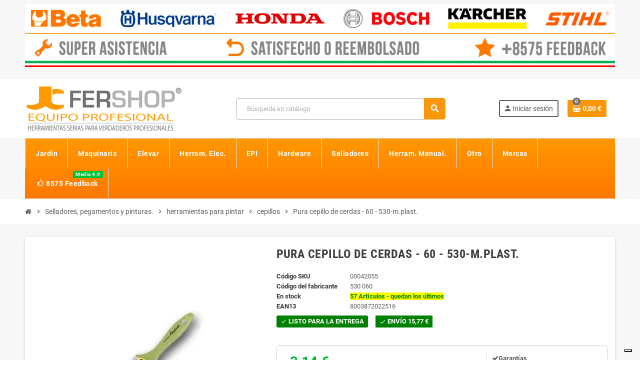

--- FILE ---
content_type: text/html; charset=utf-8
request_url: https://www.fershop.es/cepillos/2427-cepillo-de-cerda-pura-60-530-mplast-8003872022516.html
body_size: 34379
content:
<!doctype html><html lang="es-ES"><head><meta charset="utf-8"><meta name="theme-color" content="#f9f2e8"><meta http-equiv="x-ua-compatible" content="ie=edge"><link rel="canonical" href="https://www.fershop.es/cepillos/2427-cepillo-de-cerda-pura-60-530-mplast-8003872022516.html"><title> pura cepillo de cerdas 60 530-m.plast.</title><meta name="description" content="pura cerda medir el cepillo con mango de plástico 20, 15 cerdas rubias mm de espesor."><link rel="canonical" href="https://www.fershop.es/cepillos/2427-cepillo-de-cerda-pura-60-530-mplast-8003872022516.html"> <script type="application/ld+json">{
    "@context": "https://schema.org",
    "@type": "Organization",
    "name" : "Fershop",
          "logo": {
        "@type": "ImageObject",
        "url":"https://www.fershop.es/img/fershopes-logo-15484129047.jpg"
      },
        "url" : "https://www.fershop.es/"
  }</script> <script type="application/ld+json">{
    "@context": "https://schema.org",
    "@type": "WebPage",
    "isPartOf": {
      "@type": "WebSite",
      "url":  "https://www.fershop.es/",
      "name": "Fershop"
    },
    "name": "pura cepillo de cerdas 60 530-m.plast.",
    "url":  "https://www.fershop.es/cepillos/2427-cepillo-de-cerda-pura-60-530-mplast-8003872022516.html"
  }</script> <script type="application/ld+json">{
      "@context": "https://schema.org",
      "@type": "BreadcrumbList",
      "itemListElement": [
                  {
            "@type": "ListItem",
            "position": 1,
            "name": "Inicio",
            "item": "https://www.fershop.es/"
          },                  {
            "@type": "ListItem",
            "position": 2,
            "name": "Selladores, pegamentos y pinturas.",
            "item": "https://www.fershop.es/55-selladores-pegamentos-y-pinturas"
          },                  {
            "@type": "ListItem",
            "position": 3,
            "name": "herramientas para pintar",
            "item": "https://www.fershop.es/202-herramientas-para-pintar"
          },                  {
            "@type": "ListItem",
            "position": 4,
            "name": "cepillos",
            "item": "https://www.fershop.es/398-cepillos"
          },                  {
            "@type": "ListItem",
            "position": 5,
            "name": "Pura cepillo de cerdas - 60 - 530-m.plast.",
            "item": "https://www.fershop.es/cepillos/2427-cepillo-de-cerda-pura-60-530-mplast-8003872022516.html"
          }              ]
    }</script> <meta property="og:title" content="pura cepillo de cerdas 60 530-m.plast." /><meta property="og:description" content="pura cerda medir el cepillo con mango de plástico 20, 15 cerdas rubias mm de espesor." /><meta property="og:url" content="https://www.fershop.es/cepillos/2427-cepillo-de-cerda-pura-60-530-mplast-8003872022516.html" /><meta property="og:site_name" content="Fershop" /><meta name="viewport" content="width=device-width, initial-scale=1, shrink-to-fit=no, maximum-scale=5"><link rel="icon" type="image/vnd.microsoft.icon" href="https://www.fershop.es/img/favicon.ico?1611080458"><link rel="shortcut icon" type="image/x-icon" href="https://www.fershop.es/img/favicon.ico?1611080458"><link rel="preload" href="https://www.fershop.es/themes/ZOneTheme/assets/fonts/cca377.woff" as="font" type="font/woff" crossorigin><link rel="preload" href="https://www.fershop.es/themes/ZOneTheme/assets/fonts/b5a0a0.woff" as="font" type="font/woff" crossorigin><link rel="preload" href="https://www.fershop.es/themes/ZOneTheme/assets/fonts/cff684.woff2" as="font" type="font/woff2" crossorigin><link rel="preload" href="https://www.fershop.es/themes/ZOneTheme/assets/fonts/b1ea34.woff" as="font" type="font/woff" crossorigin><link rel="preload" href="https://www.fershop.es/themes/ZOneTheme/assets/fonts/20fd17.woff2" as="font" type="font/woff2" crossorigin><link rel="preload" href="https://www.fershop.es/themes/ZOneTheme/assets/fonts/63782d.woff" as="font" type="font/woff" crossorigin><link rel="preload" href="https://www.fershop.es/themes/ZOneTheme/assets/fonts/657e60.woff" as="font" type="font/woff" crossorigin><link rel="stylesheet" href="https://cdn.jsdelivr.net/npm/@alma/widgets@4.x.x/dist/widgets.min.css" type="text/css" media="all"><link rel="stylesheet" href="https://www.fershop.es/themes/ZOneTheme/assets/cache/theme-6e4614754.css" type="text/css" media="all"> <script type="text/javascript">var always_load_content = false;
        var btPixel = {"btnAddToWishlist":"button.wishlist-button-add","tagContent":{"sPixel":"","aDynTags":{"content_type":{"label":"content_type","value":"product"},"content_ids":{"label":"content_ids","value":"ES2427"},"value":{"label":"value","value":"3.14"},"currency":{"label":"currency","value":"EUR"},"content_name":{"label":"content_name","value":"Pura cepillo de cerdas - 60 - 530-m.plast."},"content_category":{"label":"content_category","value":"cepillos"}},"sCR":"\n","aTrackingType":{"label":"tracking_type","value":"ViewContent"},"sJsObjName":"oPixelFacebook"},"tagContentApi":"{\"sPixel\":\"\",\"aDynTags\":{\"content_type\":{\"label\":\"content_type\",\"value\":\"product\"},\"content_ids\":{\"label\":\"content_ids\",\"value\":\"ES2427\"},\"value\":{\"label\":\"value\",\"value\":\"3.14\"},\"currency\":{\"label\":\"currency\",\"value\":\"EUR\"},\"content_name\":{\"label\":\"content_name\",\"value\":\"Pura cepillo de cerdas - 60 - 530-m.plast.\"},\"content_category\":{\"label\":\"content_category\",\"value\":\"cepillos\"}},\"sCR\":\"\\n\",\"aTrackingType\":{\"label\":\"tracking_type\",\"value\":\"ViewContent\"},\"sJsObjName\":\"oPixelFacebook\"}","tagContentApiCheck":"1da3511fbbaa9427ee03e78440eb597e","ApiToken":"af5a7fdbab004c0cf7850077e6a4357c","pixel_id":"","activate_pixel":false,"bUseConsent":"1","iConsentConsentLvl":0,"bConsentHtmlElement":"","bConsentHtmlElementSecond":"","token":"5e1fe01b5743bc579d5895934c5ab9d6","ajaxUrl":"https:\/\/www.fershop.es\/module\/facebookproductad\/ajax","external_id":"0","useAdvancedMatching":false,"advancedMatchingData":false,"fbdaSeparator":"v","pixelCurrency":"EUR","comboExport":"0","orderReference":"#390","id_order":390,"prefix":"","prefixLang":"ES","useConversionApi":"0","useApiForPageView":false,"currentPage":"product","id_product_attribute":false};
        var prestashop = {"cart":{"products":[],"totals":{"total":{"type":"total","label":"Total","amount":0,"value":"0,00\u00a0\u20ac"},"total_including_tax":{"type":"total","label":"Total (impuestos incl.)","amount":0,"value":"0,00\u00a0\u20ac"},"total_excluding_tax":{"type":"total","label":"Total (impuestos excl.)","amount":0,"value":"0,00\u00a0\u20ac"}},"subtotals":{"products":{"type":"products","label":"Subtotal","amount":0,"value":"0,00\u00a0\u20ac"},"discounts":null,"shipping":{"type":"shipping","label":"Transporte","amount":0,"value":""},"tax":{"type":"tax","label":"Impuestos incluidos","amount":0,"value":"0,00\u00a0\u20ac"}},"products_count":0,"summary_string":"0 art\u00edculos","vouchers":{"allowed":1,"added":[]},"discounts":[],"minimalPurchase":10,"minimalPurchaseRequired":"Se necesita una compra m\u00ednima total de 10,00\u00a0\u20ac (impuestos exc.) para validar su pedido. En este momento el valor total de su carrito es de 0,00\u00a0\u20ac (impuestos exc.)."},"currency":{"id":2,"name":"Euro","iso_code":"EUR","iso_code_num":"978","sign":"\u20ac"},"customer":{"lastname":null,"firstname":null,"email":null,"birthday":null,"newsletter":null,"newsletter_date_add":null,"optin":null,"website":null,"company":null,"siret":null,"ape":null,"is_logged":false,"gender":{"type":null,"name":null},"addresses":[]},"country":{"id_zone":1,"id_currency":0,"call_prefix":34,"iso_code":"ES","active":"1","contains_states":"0","need_identification_number":"0","need_zip_code":"1","zip_code_format":"NNNNN","display_tax_label":"1","name":"Espa\u00f1a","id":6},"language":{"name":"Espa\u00f1ol (Spanish)","iso_code":"es","locale":"es-ES","language_code":"es-es","active":"1","is_rtl":"0","date_format_lite":"d\/m\/Y","date_format_full":"d\/m\/Y H:i:s","id":5},"page":{"title":"","canonical":"https:\/\/www.fershop.es\/cepillos\/2427-cepillo-de-cerda-pura-60-530-mplast-8003872022516.html","meta":{"title":"pura cepillo de cerdas 60 530-m.plast.","description":"pura cerda medir el cepillo con mango de pl\u00e1stico 20, 15 cerdas rubias mm de espesor.","robots":"index"},"page_name":"product","body_classes":{"lang-es":true,"lang-rtl":false,"country-ES":true,"currency-EUR":true,"layout-full-width":true,"page-product":true,"tax-display-enabled":true,"page-customer-account":false,"product-id-2427":true,"product-Pura cepillo de cerdas - 60 - 530-m.plast.":true,"product-id-category-398":true,"product-id-manufacturer-961":true,"product-id-supplier-10384":true,"product-available-for-order":true},"admin_notifications":[],"password-policy":{"feedbacks":{"0":"Muy d\u00e9bil","1":"D\u00e9bil","2":"Promedio","3":"Fuerte","4":"Muy fuerte","Straight rows of keys are easy to guess":"Una serie seguida de teclas de la misma fila es f\u00e1cil de adivinar","Short keyboard patterns are easy to guess":"Los patrones de teclado cortos son f\u00e1ciles de adivinar","Use a longer keyboard pattern with more turns":"Usa un patr\u00f3n de teclado m\u00e1s largo con m\u00e1s giros","Repeats like \"aaa\" are easy to guess":"Repeticiones como \"aaa\" son f\u00e1ciles de adivinar","Repeats like \"abcabcabc\" are only slightly harder to guess than \"abc\"":"Las repeticiones como \"abcabcabc\" son solo un poco m\u00e1s dif\u00edciles de adivinar que \"abc\"","Sequences like abc or 6543 are easy to guess":"Las secuencias como \"abc\" o \"6543\" son f\u00e1ciles de adivinar","Recent years are easy to guess":"Los a\u00f1os recientes son f\u00e1ciles de adivinar","Dates are often easy to guess":"Las fechas suelen ser f\u00e1ciles de adivinar","This is a top-10 common password":"Esta es una de las 10 contrase\u00f1as m\u00e1s comunes","This is a top-100 common password":"Esta es una de las 100 contrase\u00f1as m\u00e1s comunes","This is a very common password":"Esta contrase\u00f1a es muy com\u00fan","This is similar to a commonly used password":"Esta contrase\u00f1a es similar a otras contrase\u00f1as muy usadas","A word by itself is easy to guess":"Una palabra que por s\u00ed misma es f\u00e1cil de adivinar","Names and surnames by themselves are easy to guess":"Los nombres y apellidos completos son f\u00e1ciles de adivinar","Common names and surnames are easy to guess":"Los nombres comunes y los apellidos son f\u00e1ciles de adivinar","Use a few words, avoid common phrases":"Usa varias palabras, evita frases comunes","No need for symbols, digits, or uppercase letters":"No se necesitan s\u00edmbolos, d\u00edgitos o letras may\u00fasculas.","Avoid repeated words and characters":"Evita repetir palabras y caracteres","Avoid sequences":"Evita secuencias","Avoid recent years":"Evita a\u00f1os recientes","Avoid years that are associated with you":"Evita a\u00f1os que puedan asociarse contigo","Avoid dates and years that are associated with you":"Evita a\u00f1os y fechas que puedan asociarse contigo","Capitalization doesn't help very much":"Las may\u00fasculas no ayudan mucho","All-uppercase is almost as easy to guess as all-lowercase":"Todo en may\u00fasculas es casi tan f\u00e1cil de adivinar como en min\u00fasculas","Reversed words aren't much harder to guess":"Las palabras invertidas no son mucho m\u00e1s dif\u00edciles de adivinar","Predictable substitutions like '@' instead of 'a' don't help very much":"Las sustituciones predecibles como usar \"@\" en lugar de \"a\" no ayudan mucho","Add another word or two. Uncommon words are better.":"A\u00f1ade una o dos palabras m\u00e1s. Es mejor usar palabras poco habituales."}}},"shop":{"name":"Fershop","logo":"https:\/\/www.fershop.es\/img\/fershopes-logo-15484129047.jpg","stores_icon":"https:\/\/www.fershop.es\/img\/logo_stores.png","favicon":"https:\/\/www.fershop.es\/img\/favicon.ico"},"core_js_public_path":"\/themes\/","urls":{"base_url":"https:\/\/www.fershop.es\/","current_url":"https:\/\/www.fershop.es\/cepillos\/2427-cepillo-de-cerda-pura-60-530-mplast-8003872022516.html","shop_domain_url":"https:\/\/www.fershop.es","img_ps_url":"https:\/\/www.fershop.es\/img\/","img_cat_url":"https:\/\/www.fershop.es\/img\/c\/","img_lang_url":"https:\/\/www.fershop.es\/img\/l\/","img_prod_url":"https:\/\/www.fershop.es\/img\/p\/","img_manu_url":"https:\/\/www.fershop.es\/img\/m\/","img_sup_url":"https:\/\/www.fershop.es\/img\/su\/","img_ship_url":"https:\/\/www.fershop.es\/img\/s\/","img_store_url":"https:\/\/www.fershop.es\/img\/st\/","img_col_url":"https:\/\/www.fershop.es\/img\/co\/","img_url":"https:\/\/www.fershop.es\/themes\/ZOneTheme\/assets\/img\/","css_url":"https:\/\/www.fershop.es\/themes\/ZOneTheme\/assets\/css\/","js_url":"https:\/\/www.fershop.es\/themes\/ZOneTheme\/assets\/js\/","pic_url":"https:\/\/www.fershop.es\/upload\/","theme_assets":"https:\/\/www.fershop.es\/themes\/ZOneTheme\/assets\/","theme_dir":"https:\/\/www.fershop.es\/themes\/ZOneTheme\/","pages":{"address":"https:\/\/www.fershop.es\/direccion","addresses":"https:\/\/www.fershop.es\/direcciones","authentication":"https:\/\/www.fershop.es\/iniciar-sesion","manufacturer":"https:\/\/www.fershop.es\/marcas","cart":"https:\/\/www.fershop.es\/carrito","category":"https:\/\/www.fershop.es\/?controller=category","cms":"https:\/\/www.fershop.es\/?controller=cms","contact":"https:\/\/www.fershop.es\/contactenos","discount":"https:\/\/www.fershop.es\/descuento","guest_tracking":"https:\/\/www.fershop.es\/seguimiento-pedido-invitado","history":"https:\/\/www.fershop.es\/historial-compra","identity":"https:\/\/www.fershop.es\/datos-personales","index":"https:\/\/www.fershop.es\/","my_account":"https:\/\/www.fershop.es\/mi-cuenta","order_confirmation":"https:\/\/www.fershop.es\/confirmacion-pedido","order_detail":"https:\/\/www.fershop.es\/?controller=order-detail","order_follow":"https:\/\/www.fershop.es\/seguimiento-pedido","order":"https:\/\/www.fershop.es\/pedido","order_return":"https:\/\/www.fershop.es\/?controller=order-return","order_slip":"https:\/\/www.fershop.es\/facturas-abono","pagenotfound":"https:\/\/www.fershop.es\/pagina-no-encontrada","password":"https:\/\/www.fershop.es\/recuperar-contrase\u00f1a","pdf_invoice":"https:\/\/www.fershop.es\/?controller=pdf-invoice","pdf_order_return":"https:\/\/www.fershop.es\/?controller=pdf-order-return","pdf_order_slip":"https:\/\/www.fershop.es\/?controller=pdf-order-slip","prices_drop":"https:\/\/www.fershop.es\/productos-rebajados","product":"https:\/\/www.fershop.es\/?controller=product","registration":"https:\/\/www.fershop.es\/?controller=registration","search":"https:\/\/www.fershop.es\/busqueda","sitemap":"https:\/\/www.fershop.es\/mapa del sitio","stores":"https:\/\/www.fershop.es\/tiendas","supplier":"https:\/\/www.fershop.es\/proveedor","new_products":"https:\/\/www.fershop.es\/novedades","brands":"https:\/\/www.fershop.es\/marcas","register":"https:\/\/www.fershop.es\/?controller=registration","order_login":"https:\/\/www.fershop.es\/pedido?login=1"},"alternative_langs":[],"actions":{"logout":"https:\/\/www.fershop.es\/?mylogout="},"no_picture_image":{"bySize":{"cart_default":{"url":"https:\/\/www.fershop.es\/img\/p\/es-default-cart_default.webp","width":90,"height":90},"small_default":{"url":"https:\/\/www.fershop.es\/img\/p\/es-default-small_default.webp","width":90,"height":90},"category_medium":{"url":"https:\/\/www.fershop.es\/img\/p\/es-default-category_medium.jpg","width":200,"height":80},"manufacturer_default":{"url":"https:\/\/www.fershop.es\/img\/p\/es-default-manufacturer_default.jpg","width":210,"height":80},"stores_default":{"url":"https:\/\/www.fershop.es\/img\/p\/es-default-stores_default.jpg","width":220,"height":115},"home_default":{"url":"https:\/\/www.fershop.es\/img\/p\/es-default-home_default.webp","width":280,"height":280},"category_home":{"url":"https:\/\/www.fershop.es\/img\/p\/es-default-category_home.jpg","width":450,"height":180},"medium_default":{"url":"https:\/\/www.fershop.es\/img\/p\/es-default-medium_default.webp","width":450,"height":450},"category_default":{"url":"https:\/\/www.fershop.es\/img\/p\/es-default-category_default.jpg","width":1050,"height":420},"large_default":{"url":"https:\/\/www.fershop.es\/img\/p\/es-default-large_default.webp","width":1200,"height":1200}},"small":{"url":"https:\/\/www.fershop.es\/img\/p\/es-default-cart_default.webp","width":90,"height":90},"medium":{"url":"https:\/\/www.fershop.es\/img\/p\/es-default-home_default.webp","width":280,"height":280},"large":{"url":"https:\/\/www.fershop.es\/img\/p\/es-default-large_default.webp","width":1200,"height":1200},"legend":""}},"configuration":{"display_taxes_label":"1","display_prices_tax_incl":true,"is_catalog":false,"show_prices":true,"opt_in":{"partner":false},"quantity_discount":{"type":"price","label":"Precio unitario"},"voucher_enabled":1,"return_enabled":1},"field_required":[],"breadcrumb":{"links":[{"title":"Inicio","url":"https:\/\/www.fershop.es\/"},{"title":"Selladores, pegamentos y pinturas.","url":"https:\/\/www.fershop.es\/55-selladores-pegamentos-y-pinturas"},{"title":"herramientas para pintar","url":"https:\/\/www.fershop.es\/202-herramientas-para-pintar"},{"title":"cepillos","url":"https:\/\/www.fershop.es\/398-cepillos"},{"title":"Pura cepillo de cerdas - 60 - 530-m.plast.","url":"https:\/\/www.fershop.es\/cepillos\/2427-cepillo-de-cerda-pura-60-530-mplast-8003872022516.html"}],"count":5},"link":{"protocol_link":"https:\/\/","protocol_content":"https:\/\/"},"time":1769818511,"static_token":"5e1fe01b5743bc579d5895934c5ab9d6","token":"e58770e7dd749a2e8cc88a2b0f9d8c4c","debug":false,"modules":{"zonethememanager":{"progress_bar":0,"boxed_layout":false,"lazy_loading":false,"sidebar_cart":1,"sidebar_navigation":0,"product_countdown":1,"svg_logo":false,"svg_width":"150px","sticky_menu":0,"sticky_mobile":0,"mobile_megamenu":false,"product_quickview":1,"product_addtocart":1,"product_details":1,"product_grid_columns":3,"body_classes":"no-customer-address","is_mobile":false,"product_grid_desc":0,"product_grid_available":0,"product_grid_colors":0,"cat_image":0,"cat_description":1,"cat_expand_desc":1,"cat_subcategories":1,"cat_default_view":"grid","product_info_layout":"normal","product_qty_add_inline":false,"product_actions_position":false,"product_image_zoom":0,"product_attr_combinations":false,"product_attr_swatches":false,"product_attr_default":true,"checkout_login_first":1,"is_quickview":false,"ps_legalcompliance_spl":false,"enabled_pm_advancedsearch4":false,"psDimensionUnit":"cm","assetsFonts":"https:\/\/www.fershop.es\/themes\/ZOneTheme\/assets\/fonts\/"}}};
        var ssIsCeInstalled = false;
        var ss_link_image_webp = "https:\/\/www.fershop.es\/modules\/ets_superspeed\/views\/img\/en.webp";
        var varCategoryTreeController = "https:\/\/www.fershop.es\/module\/zonethememanager\/categoryTree";
        var varGetFinalDateController = "https:\/\/www.fershop.es\/module\/zonethememanager\/getFinalDate";
        var varGetFinalDateMiniatureController = "https:\/\/www.fershop.es\/module\/zonethememanager\/getFinalDateMiniature";
        var varPSAjaxCart = 1;
        var varProductCommentGradeController = "https:\/\/www.fershop.es\/module\/zonethememanager\/CommentGrade";
        var varZOneThemeVersion = "2.7.3";</script> <script type="text/javascript">var sp_link_base ='https://www.fershop.es';</script> <style>.layered_filter_ul .radio,.layered_filter_ul .checkbox {
    display: inline-block;
}
.ets_speed_dynamic_hook .cart-products-count{
    display:none!important;
}
.ets_speed_dynamic_hook .ajax_cart_quantity ,.ets_speed_dynamic_hook .ajax_cart_product_txt,.ets_speed_dynamic_hook .ajax_cart_product_txt_s{
    display:none!important;
}
.ets_speed_dynamic_hook .shopping_cart > a:first-child:after {
    display:none!important;
}</style> <script>let item_link;
    document.addEventListener('doofinder.cart.add', function(event) {

      item_link = event.detail.link;

      const checkIfCartItemHasVariation = (cartObject) => {
        return (cartObject.item_id === cartObject.grouping_id) ? false : true;
      }

      /**
      * Returns only ID from string
      */
      const sanitizeVariationID = (variationID) => {
        return variationID.replace(/\D/g, "")
      }

      doofinderManageCart({
        cartURL          : "https://www.fershop.es/carrito",  //required for prestashop 1.7, in previous versions it will be empty.
        cartToken        : "5e1fe01b5743bc579d5895934c5ab9d6",
        productID        : checkIfCartItemHasVariation(event.detail) ? event.detail.grouping_id : event.detail.item_id,
        customizationID  : checkIfCartItemHasVariation(event.detail) ? sanitizeVariationID(event.detail.item_id) : 0,   // If there are no combinations, the value will be 0
        quantity         : event.detail.amount,
        statusPromise    : event.detail.statusPromise,
        itemLink         : event.detail.link,
        group_id         : event.detail.group_id
      });
    });</script>  <script data-keepinline>var dfKvCustomerEmail;
    if ('undefined' !== typeof klCustomer && "" !== klCustomer.email) {
      dfKvCustomerEmail = klCustomer.email;
    }</script>  <script data-keepinline>(function(w, k) {w[k] = window[k] || function () { (window[k].q = window[k].q || []).push(arguments) }})(window, "doofinderApp")
    

    // Custom personalization:
    doofinderApp("config", "language", "es-es");
    doofinderApp("config", "currency", "EUR");</script> <script src="https://eu1-config.doofinder.com/2.x/355e2532-2960-4f81-957f-196326ee293a.js" async></script>  <script async src="https://www.googletagmanager.com/gtag/js?id=G-3FW3TBR28J"></script> <script>window.dataLayer = window.dataLayer || [];
  function gtag(){dataLayer.push(arguments);}
  gtag('js', new Date());
  gtag(
    'config',
    'G-3FW3TBR28J',
    {
      'debug_mode':false
                      }
  );</script> <style name="nxtalvariantspro">.nxtal-variant-attributes div .showmore,
		.quickview .nxtal-variant-attributes div .showmore,
		.nxtal-variant-box .nxtal-variant-attributes .list a{
								}
		.nxtal-variant-box .nxtal-variant-attributes .list a .price,
		.nxtal-variant-box .nxtal-variant-attributes .list a .variant-attribute-name {
					}
		.nxtal-variant-box .nxtal-variant-attributes .list.active a{
								}
		.nxtal-variant-box .nxtal-variant-attributes .list.active a .price,
		.nxtal-variant-box .nxtal-variant-attributes .list.active a .variant-attribute-name {
					}
	
		.nxtal-variant-box .nxtal-variant-attributes .list:hover a{
								}
		.nxtal-variant-box .nxtal-variant-attributes .list:hover a .price,
		.nxtal-variant-box .nxtal-variant-attributes .list:hover a .variant-attribute-name {
					}
	
		.thumbnail-container .nxtal-variant:not(.nxt-select) .nxtal-variant-attributes div a{
								}
		/*.thumbnail-container .nxtal-variant:not(.nxt-select) .nxtal-variant-attributes .product_details{
								}*/	
		
		.quickview .product-additional-info .nxtal-variant-box  div.showmore,
		#product .product-additional-info .nxtal-variant-box  div.showmore,
		.quickview .product-additional-info .nxtal-variant-box [data-image="1"] .nxtal-variant-attributes div a,
		#product .product-additional-info .nxtal-variant-box .nxtal-variant-attributes div a{
								}
		
		.quickview .product-additional-info .nxtal-variant-box  div.showmore,
		#product .product-additional-info .nxtal-variant-box  div.showmore,
		.quickview .product-additional-info .nxtal-variant-box .nxtal-variant-attributes div a,
		#product .product-additional-info .nxtal-variant-box .nxtal-variant-attributes div a{
								}</style><style type="text/css">h1, h2, h3, h4, h5, h6, .h1, .h2, .h3, .h4, .h5, .h6, .title-block, .column-title, .typo .column-title, .column-title a, .typo .column-title a, .page-heading, .page-subheading, .nav-tabs .nav-item .nav-link.active:focus, .nav-tabs .nav-item .nav-link.active:hover, .aone-tabs .dot-line-tabs .dot-line, label, .label, .nav-item .nav-link, .nav-item .nav-link.active, .product-name, .product-accordions .panel .panel-heading .panel-title a, .anav-top .amenu-link, #footer .footer-main .h4, .banner1 span:not(.btn) {color: #383838} a, .btn-outline-primary, .btn-outline-primary.disabled, .btn-outline-primary:disabled, .btn-link, .page-link, .text-primary, .products-selection .total-products p, .products-selection .products-sort-order .product-display .display-select .selected, #header .left-nav-trigger .left-nav-icon, #footer .footer-about-us .fa, #footer .footer-about-us .material-icons, .feature .material-icons, .feature .fa, .feature2 a:hover {color: #f99609} .btn-primary, .btn-primary.disabled, .btn-primary:disabled, .btn-outline-primary:hover, .btn-outline-primary:not(:disabled):not(.disabled):active, .btn-outline-primary:not(:disabled):not(.disabled).active, .show > .btn-outline-primary.dropdown-toggle, .nav-pills .nav-link.active, .nav-pills .show > .nav-link, .page-item.active .page-link, .badge-primary, .progress-bar, .list-group-item.active, .bg-primary, .btn.btn-primary, .btn.btn-primary.disabled, .btn.btn-primary:disabled, .group-span-filestyle .btn-default, .group-span-filestyle .bootstrap-touchspin .btn-touchspin, .bootstrap-touchspin .group-span-filestyle .btn-touchspin, .pagination .page-list .current a, .add-to-cart, .add-to-cart.disabled, .add-to-cart:disabled, .sidebar-currency .currency-list .current .dropdown-item, .sidebar-language .language-list .current .dropdown-item, .pace .pace-progress, .pace-bounce .pace-activity, #header .mobile-header-version .mobile-menu-icon, .banner3:hover, #product-comments-list-pagination ul li.active span {background-color: #f99609} .btn-primary, .btn-primary.disabled, .btn-primary:disabled, .btn-outline-primary, .btn-outline-primary:hover, .btn-outline-primary:not(:disabled):not(.disabled):active, .btn-outline-primary:not(:disabled):not(.disabled).active, .show > .btn-outline-primary.dropdown-toggle, .page-item.active .page-link, .list-group-item.active, .border-primary, .product-combinations .combination-item.active .switch-cbnt, .product-swatches .swatches-list > li.selected > span, .pace .pace-activity {border-color: #f99609} .btn-primary:hover, .btn-primary:focus, .btn.btn-primary:hover, .btn-primary:not(:disabled):not(.disabled):active, .btn-primary:not(:disabled):not(.disabled).active, .btn.btn-primary:not(:disabled):not(.disabled):active, .btn.btn-primary:not(:disabled):not(.disabled).active, .add-to-cart:hover, .add-to-cart:not(:disabled):not(.disabled):active, .add-to-cart:not(:disabled):not(.disabled).active {background-color: #ca7905} a:hover, .btn-link:hover, .page-link:hover, .btn-teriary:hover, .btn.btn-teriary:hover, .ui-autocomplete.ui-menu .ui-menu-item .ui-state-focus, .ui-autocomplete.ui-menu .ui-menu-item .ui-state-hover, .dropdown .expand-more:hover, .dropdown a.expand-more:hover, .dropdown-item:hover, .dropdown-item:focus, .checkout-step-order .step-part .edit, .checkout-step-order .step-part.current .part-icon, .checkout-step-order .step-part.current.reachable.complete .part-icon, .page-my-account #content .links a:hover, .active-filters .filter-block .material-icons, .product-price, .price-total, .product-name a:hover, a.product-name:hover, .product-list .product-miniature .grid-hover-btn a, .product-list .product-miniature .grid-hover-btn button, .wishlist-button-add.wishlist-button-product, .main-product-details .product-cover .layer .zoom-in, #product-modal .arrows, .cart-items-review .product-line-grid .product-prices .qty, .st-menu-close:hover, .aone-slideshow .nivoSlider .nivo-directionNav .nivo-prevNav, .aone-slideshow .nivoSlider .nivo-directionNav .nivo-nextNav, #header .left-nav-trigger .left-nav-icon:hover, .feature a:hover, .feature2 .material-icons, .feature2 .fa, .icon-link:hover {color: #717274} .custom-checkbox input[type="checkbox"]:hover + .check-shape, .custom-radio input[type="radio"]:hover + .check-shape, .custom-checkbox input[type="checkbox"]:checked + .check-shape, .custom-radio input[type="radio"]:checked + .check-shape, .custom-checkbox .check-shape.color .check-circle, .custom-radio .check-shape.color .check-circle, .category-tree > ul > li > a:hover:before, .main-product-details .product-images li.thumb-container .thumb.selected, .product-swatches .swatches-list > li.selected > span.color .check-circle, #product-modal .product-images img.selected, .anav-top .acategory-content .category-subs li a:hover:before, .aone-slideshow .nivoSlider .nivo-controlNav a.active, .banner2 a:before {border-color: #717274} .custom-checkbox input[type="checkbox"]:checked + .check-shape, .custom-radio input[type="radio"]:checked + .check-shape, .category-tree > ul > li > a:hover:before, .discount-percentage, .discount-amount, .product-flags .product-flag.discount span, .product-flags .product-flag.on-sale span, .add-to-cart.added:after, .main-product-details .scroll-box-arrows .left, .main-product-details .scroll-box-arrows .right, .cart-preview .cart-header .cart-products-count, .slick-prev, .slick-next, .slick-dots li button, .anav-top .acategory-content .category-subs li a:hover:before, .aone-slideshow .nivoSlider .nivo-controlNav a, .aone-popupnewsletter button.close, #header .sticky-icon-cart .cart-products-count, #scrollTopButton .scroll-button, .typoImageSlider .scrollArrows .left, .typoImageSlider .scrollArrows .right {background-color: #717274} .img-thumbnail, .table-bordered, .table-bordered th, .table-bordered td, .table .thead-light th, .form-control, .form-control:focus, .input-group-text, .custom-select, .custom-select:focus, .custom-file-label, .border, .table-dark th, .table-dark td, .table-dark thead th, .table-dark tbody + tbody, .table .thead-dark th, hr, .column-block, .light-box-bg, .card, .bootstrap-touchspin input.form-control, .bootstrap-touchspin .btn-touchspin, .custom-checkbox .check-shape, .custom-radio .check-shape, .ui-autocomplete.ui-widget-content, .dropdown-menu, .products-selection .products-sort-order .product-display .display-select, .category-tree > ul > li > a:before, .category-tree .category-sub-menu > ul > li:before, .category-tree .category-sub-menu > ul > li:after, #search_filters .facet .facet-dropdown .select-title, .main-product-details .product-customization .product-customization-wrapper, .main-product-details .product-pack .pack-product-quantity, .product-combinations .combination-item, .product-swatches .swatches-list > li:hover > span, .product-quantity-touchspin .input-group, .product-accordions, .product-tabs .nav-tabs .nav-item .nav-link.active, .anav-top .acategory-content .category-subs li a:before, .feature, .feature2, .search-widget form input[type="text"], .footer-right .block-newsletter .form-control {border-color: #a8a8a8} .table th, .table td, .table tbody + tbody, .modal-footer, .border-top, .modal-footer, #search_filters .facet + .facet, .product-list .thumbnail-top .product-miniature + .product-miniature, .product-list .thumbnail-left .product-miniature + .product-miniature, .product-accordions .panel, .sidebar-search, .cart-preview .cart-product-line + .cart-product-line, .cart-preview .cart-bottom, .sidebar-currency, .sidebar-language, .user-info .dropdown-customer-account-links .logout, .sidebar-account, .sidebar-header-phone, .sidebar-menu, #mobile-amegamenu {border-top-color: #a8a8a8} .table thead th, .modal-header, .border-bottom, .column-title, .typo .column-title, .modal-header, .table thead th, .cart-preview .cart-title {border-bottom-color: #a8a8a8} .border-right {border-right-color: #a8a8a8} .border-left, .typo blockquote, .typo .blockquote {border-left-color: #a8a8a8} .input-group .input-group-btn > .btn, .main-product-details .product-customization .custom-file button, .product-quantity-touchspin .input-group .input-group-btn > .btn:hover {background-color: #a8a8a8} .img-thumbnail, .zoomContainer .zoomWindow, .sitemap .category-sitemap .tree > li > ul.nested > li > ul.nested, .ui-autocomplete.ui-menu .search-menu-item .search-item .cover img {border-color: #cecece} .checkout-step-display .delivery-option:before, #checkout-addresses-step .address-item .address-footer, #checkout-delivery-step .order-options, .page-addresses .address .address-footer, .page-order-detail #order-history .history-lines .history-line + .history-line, .page-order-detail .order-items .order-item + .order-item, .page-order-detail .shipping-lines .shipping-line + .shipping-line, .credit-slips .credit-slip + .credit-slip, .order-returns .order-return + .order-return, .main-product-details .product-pack .pack-product-item + .pack-product-item, .cart-items .cart-item + .cart-item, .cart-summary .cart-item + .cart-item, .customization-modal .product-customization-line + .product-customization-line, .sitemap .category-sitemap .tree > li > ul.nested > li > ul.nested > li > a:before, .my-mail-alerts .mail-alert-line + .mail-alert-line, .product-comment-list-item + .product-comment-list-item {border-top-color: #cecece} .page-order-detail .messages .message, #checkout-payment-step .payment-option, #checkout-payment-step .additional-information {border-bottom-color: #cecece} .product-name {color: #3d3d3d} .product-price, .price-total {color: #00bb2c}</style><style type="text/css">.header-main-menu {
    min-height: 62px;
}</style> <script type="text/javascript">var Days_text = 'Día(s)';
    var Hours_text = 'Hora(s)';
    var Mins_text = 'Minuto(s)';
    var Sec_text = 'Segundo(s)';</script> <script type="text/javascript">var _iub = _iub || [];
    _iub.csConfiguration = {"askConsentAtCookiePolicyUpdate":true,"countryDetection":true,"enableFadp":true,"enableLgpd":true,"enableUspr":true,"lgpdAppliesGlobally":false,"perPurposeConsent":true,"siteId":2783834,"cookiePolicyId":98599521,"lang":"en", "banner":{ "acceptButtonDisplay":true,"closeButtonRejects":true,"customizeButtonDisplay":true,"explicitWithdrawal":true,"listPurposes":true,"position":"float-top-center","rejectButtonDisplay":true,"showPurposesToggles":true }};</script> <script type="text/javascript" src="https://cs.iubenda.com/autoblocking/2783834.js"></script> <script type="text/javascript" src="//cdn.iubenda.com/cs/gpp/stub.js"></script> <script type="text/javascript" src="//cdn.iubenda.com/cs/iubenda_cs.js" charset="UTF-8" async></script> <script>var url = 'https://wati-integration-service.clare.ai/ShopifyWidget/shopifyWidget.js?76851';
        var s = document.createElement('script');
        s.type = 'text/javascript';
        s.async = true;
        s.src = url;
        var options = {
            "enabled":true,
            "chatButtonSetting":{
                "backgroundColor":"#4dc247",
                "ctaText":"",
                "borderRadius":"25",
                "marginLeft":"0",
                "marginBottom":"50",
                "marginRight":"100",
                "position":"right"
            },
            "brandSetting":{
                "brandName":"Fershop",
                "brandSubTitle":"Tipicamente risponde in giornata lavorativa",
                "brandImg":"https://scontent.fmxp3-1.fna.fbcdn.net/v/t1.6435-9/52813312_2189498484470709_4547728135709261824_n.jpg?_nc_cat=108&_nc_map=test-rt&ccb=1-3&_nc_sid=09cbfe&_nc_ohc=03Yt6PLpwq4AX913TBh&_nc_ht=scontent.fmxp3-1.fna&oh=94648170f183ca386aff7eef14d8d284&oe=60CE8827",
                "welcomeText":"Ciao,\ncome ti posso aiutare ?",
                "messageText":"Buongiorno, avrei bisogno informazioni  riguardo a {{page_link}} ... vorrei sapere se ... ",
                "backgroundColor":"#0a5f54",
                "ctaText":"Avvia Chat",
                "borderRadius":"25",
                "autoShow":false,
                "phoneNumber":"393279970887"
            }
        };
        s.onload = function() {
            CreateWhatsappChatWidget(options);
        };
        var x = document.getElementsByTagName('script')[0];
        x.parentNode.insertBefore(s, x);</script> <meta property="og:type" content="product"><meta property="og:url" content="https://www.fershop.es/cepillos/2427-cepillo-de-cerda-pura-60-530-mplast-8003872022516.html"><meta property="og:title" content="pura cepillo de cerdas 60 530-m.plast."><meta property="og:site_name" content="Fershop"><meta property="og:description" content="pura cerda medir el cepillo con mango de plástico 20, 15 cerdas rubias mm de espesor."><meta property="og:image" content="https://www.fershop.es/2410-large_default/cepillo-de-cerda-pura-60-530-mplast.webp"><meta property="product:pretax_price:amount" content="2.597"><meta property="product:pretax_price:currency" content="EUR"><meta property="product:price:amount" content="3.14"><meta property="product:price:currency" content="EUR"><meta property="product:weight:value" content="0.001000"><meta property="product:weight:units" content="kg"></head><body id="product" class="st-wrapper lang-es country-es currency-eur layout-full-width page-product tax-display-enabled product-id-2427 product-pura-cepillo-de-cerdas-60-530-m-plast product-id-category-398 product-id-manufacturer-961 product-id-supplier-10384 product-available-for-order no-customer-address " ><main id="page" class="st-pusher "><header id="header"><div class="desktop-header-version"><div class="header-banner clearfix"><div class="header-event-banner" style="background-color: #f7f7f7;"><div class="container"><div class="header-event-banner-wrapper"> <figure class="image"><img class=" " height="NaN" src="https://www.fershop.es/img/cms/TOP-BAR-FERSHOP-25-es.jpg?1763375837554" style="display: block; margin-left: auto; margin-right: auto;" width="100%" /> <figcaption></figcaption> </figure></div></div></div></div><div class="header-nav clearfix"><div class="container"><div class="header-nav-wrapper d-flex align-items-center justify-content-between"><div class="left-nav d-flex"></div><div class="right-nav d-flex"></div></div></div></div><div class="main-header clearfix"><div class="container"><div class="header-wrapper d-flex align-items-center"><div class="header-logo"> <a href="https://www.fershop.es/" title="Fershop"> <img class="logo" src="https://www.fershop.es/img/fershopes-logo-15484129047.jpg" alt="Fershop" width="316" height="100"> </a></div><div class="header-right"><div class="display-top align-items-center d-flex flex-wrap flex-lg-nowrap justify-content-end"><div class="searchbar-wrapper"><div id="search_widget" class="js-search-source" data-search-controller-url="//www.fershop.es/busqueda"><div class="search-widget ui-front"><form method="get" action="//www.fershop.es/busqueda"> <input type="hidden" name="controller" value="search"> <input class="form-control" type="text" name="s" value="" placeholder="Búsqueda en catálogo" aria-label="Buscar"> <button type="submit" class="btn-primary"> <i class="material-icons search">search</i> </button></form></div></div></div><div class="customer-signin-module"><div class="user-info"><div class="js-account-source"><ul><li><div class="account-link"> <a href="https://www.fershop.es/iniciar-sesion" title="Acceda a su cuenta de cliente" rel="nofollow" > <i class="material-icons">person</i><span>Iniciar sesión</span> </a></div></li></ul></div></div></div><div class="shopping-cart-module"><div class="blockcart cart-preview" data-refresh-url="//www.fershop.es/module/ps_shoppingcart/ajax" data-sidebar-cart-trigger><ul class="cart-header"><li data-header-cart-source> <a href="//www.fershop.es/carrito?action=show" class="cart-link btn-primary" rel="nofollow" aria-label="Enlace al carrito de la compra que tiene 0 productos"> <span class="cart-design"><i class="fa fa-shopping-basket" aria-hidden="true"></i><span class="cart-products-count">0</span></span> <span class="cart-total-value">0,00&nbsp;€</span> </a></li></ul><div class="cart-dropdown" data-shopping-cart-source><div class="cart-dropdown-wrapper"><div class="cart-title h4">Carrito</div><div class="no-items"> No hay más artículos en su carrito</div></div><div class="js-cart-update-quantity page-loading-overlay cart-overview-loading"><div class="page-loading-backdrop d-flex align-items-center justify-content-center"> <span class="uil-spin-css"><span><span></span></span><span><span></span></span><span><span></span></span><span><span></span></span><span><span></span></span><span><span></span></span><span><span></span></span><span><span></span></span></span></div></div></div></div></div> <script type="application/ld+json">{ "@context" : "http://schema.org",
  "@type" : "Organization",
  "name" : "Fershop",
  "url" : "http://www.fershop.es/",
  "logo": "https://fershop.it/img/fershopit-logo.jpg",  "contactPoint" : [
    { "@type" : "ContactPoint",
      "telephone" : "+39 0324 232839",
      "contactType" : "customer service"
    }],  "sameAs" : ["http://www.facebook.com/https://www.facebook.com/JanniCeschi/", "http://instagram.com/https://www.instagram.com/fershop.it/", "http://www.youtube.com/user/https://www.youtube.com/channel/UCS1rGRAQlv8HpjG368W2fHQ"]
}</script> <div id="prestablog_displayslider"></div></div></div></div></div></div><div class="header-bottom clearfix"><div class="header-main-menu" id="header-main-menu" ><div class="container"><div class="header-main-menu-wrapper"><div class="sticky-icon-cart" data-sticky-cart data-sidebar-cart-trigger></div><div class="ets_mm_megamenu layout_layout1 show_icon_in_mobile transition_fade transition_floating newmenu sticky_disabled ets-dir-ltr hook-default single_layout click_open_submenu mm_menu_left " data-bggray="" ><div class="ets_mm_megamenu_content"><div class="container"><div class="ets_mm_megamenu_content_content"><div class="ybc-menu-toggle ybc-menu-btn closed"> <span class="ybc-menu-button-toggle_icon"> <i class="icon-bar"></i> <i class="icon-bar"></i> <i class="icon-bar"></i> </span> Menú</div><ul class="mm_menus_ul clicktext_show_submenu "><li class="close_menu"><div class="pull-left"> <span class="mm_menus_back"> <i class="icon-bar"></i> <i class="icon-bar"></i> <i class="icon-bar"></i> </span> Menú</div><div class="pull-right"> <span class="mm_menus_back_icon"></span> Regreso</div></li><li class="mm_menus_li mm_sub_align_full mm_has_sub click_open_submenu" > <a class="ets_mm_url" href="https://www.fershop.es/87-jardiner%C3%ADa" style="font-size:14px;"> <span class="mm_menu_content_title"> Jardín <span class="mm_arrow"></span> </span> </a> <span class="arrow closed"></span><ul class="mm_columns_ul" style=" width:100%; font-size:13px;"><li class="mm_columns_li column_size_4 mm_breaker mm_has_sub"><ul class="mm_blocks_ul"><li data-id-block="1305" class="mm_blocks_li"><div class="ets_mm_block mm_block_type_category"> <span class="h4" style="font-size:13px"> <a href="https://www.fershop.es/99-maquinas-de-jardineria" style="font-size:13px"> Maquinas de jardineria </a> </span><div class="ets_mm_block_content"><ul class="ets_mm_categories"><li > <a class="ets_mm_url" href="https://www.fershop.es/1452-bateria-de-jardineria">batería de jardinería</a></li><li > <a class="ets_mm_url" href="https://www.fershop.es/593-cortadora-de-cesped-a-motor">Cortadora de césped a motor</a></li><li > <a class="ets_mm_url" href="https://www.fershop.es/590-desbrozadoras">Desbrozadoras</a></li><li > <a class="ets_mm_url" href="https://www.fershop.es/645-motosierras-y-sierras-electricas">Motosierras y sierras eléctricas</a></li><li > <a class="ets_mm_url" href="https://www.fershop.es/607-partidoras-de-madera-y-cortadoras-de-madera">Partidoras de madera y cortadoras de madera</a></li><li > <a class="ets_mm_url" href="https://www.fershop.es/368-podadoras-de-cesped-electricas">Podadoras de césped eléctricas</a></li><li > <a class="ets_mm_url" href="https://www.fershop.es/100-sopladores-y-aspiradoras">Sopladores y aspiradoras</a></li></ul></div></div><div class="clearfix"></div></li></ul></li><li class="mm_columns_li column_size_4 mm_has_sub"><ul class="mm_blocks_ul"><li data-id-block="1307" class="mm_blocks_li"><div class="ets_mm_block mm_block_type_category"> <span class="h4" style="font-size:13px"> <a href="https://www.fershop.es/241-oscuro-oscuro-y-garfios" style="font-size:13px"> Oscuro, oscuro y garfios </a> </span><div class="ets_mm_block_content"><ul class="ets_mm_categories"><li > <a class="ets_mm_url" href="https://www.fershop.es/247-garfios-y-machetes">Garfios y machetes</a></li><li > <a class="ets_mm_url" href="https://www.fershop.es/249-gubia-oscuro">Gubia oscuro</a></li><li > <a class="ets_mm_url" href="https://www.fershop.es/242-hachas-mazos-cunas-etc">Hachas, mazos, cuñas, etc.</a></li></ul></div></div><div class="clearfix"></div></li></ul></li><li class="mm_columns_li column_size_4 mm_has_sub"><ul class="mm_blocks_ul"><li data-id-block="1308" class="mm_blocks_li"><div class="ets_mm_block mm_block_type_category"> <span class="h4" style="font-size:13px"> <a href="https://www.fershop.es/88-herramientas-de-jardiner%C3%ADa" style="font-size:13px"> Herramientas de jardinería </a> </span><div class="ets_mm_block_content"><ul class="ets_mm_categories"><li > <a class="ets_mm_url" href="https://www.fershop.es/91-azadas-y-palas">azadas y palas</a></li><li > <a class="ets_mm_url" href="https://www.fershop.es/89-herramientas-para-cortar-heno">Herramientas para cortar heno</a></li><li > <a class="ets_mm_url" href="https://www.fershop.es/210-rastrillos-y-escobas-de-jardin">Rastrillos y escobas de jardín</a></li><li > <a class="ets_mm_url" href="https://www.fershop.es/90-tijeras-de-podar-y-cortadoras-de-ramas">Tijeras de podar y cortadoras de ramas</a></li><li > <a class="ets_mm_url" href="https://www.fershop.es/148-tijeras-para-cesped-y-setos">Tijeras para césped y setos</a></li><li > <a class="ets_mm_url" href="https://www.fershop.es/254-varias-herramientas-para-la-jardineria">Varias herramientas para la jardinería.</a></li></ul></div></div><div class="clearfix"></div></li></ul></li><li class="mm_columns_li column_size_12 mm_has_sub"><ul class="mm_blocks_ul"><li data-id-block="1306" class="mm_blocks_li"><div class="ets_mm_block mm_block_type_image"><div class="ets_mm_block_content"> <span class="mm_img_content"> <img src="https://www.fershop.es/img/ets_megamenu/spazio25px.png" alt="spazio" /> </span></div></div><div class="clearfix"></div></li></ul></li><li class="mm_columns_li column_size_4 mm_has_sub"><ul class="mm_blocks_ul"><li data-id-block="1309" class="mm_blocks_li"><div class="ets_mm_block mm_block_type_category"> <span class="h4" style="font-size:13px"> <a href="https://www.fershop.es/302-irrigaci%C3%B3n" style="font-size:13px"> Irrigación </a> </span><div class="ets_mm_block_content"><ul class="ets_mm_categories"><li > <a class="ets_mm_url" href="https://www.fershop.es/307-aspersores-grandes">aspersores grandes</a></li><li > <a class="ets_mm_url" href="https://www.fershop.es/306-aspersores-para-jardin-y-huerta">Aspersores para jardín y huerta</a></li><li > <a class="ets_mm_url" href="https://www.fershop.es/303-carrete-de-manguera">Carrete de manguera</a></li><li > <a class="ets_mm_url" href="https://www.fershop.es/308-manguera-de-jardineria">manguera de jardineria</a></li><li > <a class="ets_mm_url" href="https://www.fershop.es/1084-unidades-de-control-accesorios-electroval">Unidades de control, accesorios electroval.</a></li></ul></div></div><div class="clearfix"></div></li></ul></li><li class="mm_columns_li column_size_4 mm_has_sub"><ul class="mm_blocks_ul"><li data-id-block="1310" class="mm_blocks_li"><div class="ets_mm_block mm_block_type_category"> <span class="h4" style="font-size:13px"> <a href="https://www.fershop.es/1167-varios-para-jardiner%C3%ADa-agricultura" style="font-size:13px"> Varios para jardinería-agricultura. </a> </span><div class="ets_mm_block_content"><ul class="ets_mm_categories"><li > <a class="ets_mm_url" href="https://www.fershop.es/2007-sabanas-e-invernaderos">Sábanas e invernaderos</a></li></ul></div></div><div class="clearfix"></div></li></ul></li><li class="mm_columns_li column_size_4 mm_has_sub"><ul class="mm_blocks_ul"><li data-id-block="1311" class="mm_blocks_li"><div class="ets_mm_block mm_block_type_category"> <span class="h4" style="font-size:13px"> <a href="https://www.fershop.es/1634-fertilizantes-semillas-y-tierra" style="font-size:13px"> Fertilizantes, semillas y tierra </a> </span><div class="ets_mm_block_content"><ul class="ets_mm_categories"><li > <a class="ets_mm_url" href="https://www.fershop.es/2010-fertilizantes">Fertilizantes</a></li><li > <a class="ets_mm_url" href="https://www.fershop.es/1635-semillas-de-cesped-y-cuidado">Semillas de césped y cuidado.</a></li></ul></div></div><div class="clearfix"></div></li></ul></li></ul></li><li class="mm_menus_li mm_sub_align_full mm_has_sub click_open_submenu" > <a class="ets_mm_url" href="https://www.fershop.es/49-maquinaria" style="font-size:14px;"> <span class="mm_menu_content_title"> Maquinaria <span class="mm_arrow"></span> </span> </a> <span class="arrow closed"></span><ul class="mm_columns_ul" style=" width:100%; font-size:13px;"><li class="mm_columns_li column_size_4 mm_breaker mm_has_sub"><ul class="mm_blocks_ul"><li data-id-block="1312" class="mm_blocks_li"><div class="ets_mm_block mm_block_type_category"> <span class="h4" style="font-size:13px"> <a href="https://www.fershop.es/497-generadores-y-motosoldadoras" style="font-size:13px"> Generadores y motosoldadoras </a> </span><div class="ets_mm_block_content"><ul class="ets_mm_categories"><li > <a class="ets_mm_url" href="https://www.fershop.es/498-generador-de-energia">Generador de energía</a></li><li > <a class="ets_mm_url" href="https://www.fershop.es/2015-motosoldadoras">Motosoldadoras</a></li></ul></div></div><div class="clearfix"></div></li></ul></li><li class="mm_columns_li column_size_4 mm_has_sub"><ul class="mm_blocks_ul"><li data-id-block="1315" class="mm_blocks_li"><div class="ets_mm_block mm_block_type_category"> <span class="h4" style="font-size:13px"> <a href="https://www.fershop.es/418-maquinaria-de-taller" style="font-size:13px"> Maquinaria de taller </a> </span><div class="ets_mm_block_content"><ul class="ets_mm_categories"><li > <a class="ets_mm_url" href="https://www.fershop.es/419-aserrado-y-rectificado">Aserrado y rectificado</a></li><li > <a class="ets_mm_url" href="https://www.fershop.es/485-compresores-de-aire">Compresores de aire</a></li><li > <a class="ets_mm_url" href="https://www.fershop.es/1433-taladros-con-iman">Taladros con imán</a></li><li > <a class="ets_mm_url" href="https://www.fershop.es/650-taladros-de-columna">Taladros de columna</a></li></ul></div></div><div class="clearfix"></div></li></ul></li><li class="mm_columns_li column_size_4 mm_has_sub"><ul class="mm_blocks_ul"><li data-id-block="1314" class="mm_blocks_li"><div class="ets_mm_block mm_block_type_category"> <span class="h4" style="font-size:13px"> <a href="https://www.fershop.es/388-hidrolimpiadoras-de-alta-presi%C3%B3n" style="font-size:13px"> Hidrolimpiadoras de alta presión </a> </span><div class="ets_mm_block_content"><ul class="ets_mm_categories"><li > <a class="ets_mm_url" href="https://www.fershop.es/587-accesorios-para-lavadoras-a-presion">Accesorios para lavadoras a presión</a></li><li > <a class="ets_mm_url" href="https://www.fershop.es/2704-hidroarenadoras-de-gasolina">Hidroarenadoras de gasolina</a></li><li > <a class="ets_mm_url" href="https://www.fershop.es/682-hidrolimpiadoras-de-agua-caliente">Hidrolimpiadoras de agua caliente</a></li><li > <a class="ets_mm_url" href="https://www.fershop.es/389-hidrolimpiadoras-de-agua-fria">Hidrolimpiadoras de agua fría</a></li></ul></div></div><div class="clearfix"></div></li></ul></li><li class="mm_columns_li column_size_12 mm_has_sub"><ul class="mm_blocks_ul"><li data-id-block="1313" class="mm_blocks_li"><div class="ets_mm_block mm_block_type_image"><div class="ets_mm_block_content"> <span class="mm_img_content"> <img src="https://www.fershop.es/img/ets_megamenu/246_spazio25px.png" alt="spazio" /> </span></div></div><div class="clearfix"></div></li></ul></li><li class="mm_columns_li column_size_4 mm_has_sub"><ul class="mm_blocks_ul"><li data-id-block="1316" class="mm_blocks_li"><div class="ets_mm_block mm_block_type_category"> <span class="h4" style="font-size:13px"> <a href="https://www.fershop.es/50-maquinaria-de-construcci%C3%B3n" style="font-size:13px"> Maquinaria de construcción </a> </span><div class="ets_mm_block_content"><ul class="ets_mm_categories"><li > <a class="ets_mm_url" href="https://www.fershop.es/521-arenadoras-y-accesorios">Arenadoras y accesorios</a></li><li > <a class="ets_mm_url" href="https://www.fershop.es/271-bancos-de-sierra">Bancos de sierra</a></li><li > <a class="ets_mm_url" href="https://www.fershop.es/614-deshumidificadores-profesionales">Deshumidificadores profesionales</a></li><li > <a class="ets_mm_url" href="https://www.fershop.es/109-hormigoneras-y-hormigoneras">Hormigoneras y hormigoneras</a></li><li > <a class="ets_mm_url" href="https://www.fershop.es/272-sierras-para-ladrillos-baldosas">Sierras para ladrillos/baldosas</a></li><li > <a class="ets_mm_url" href="https://www.fershop.es/51-vibradores-de-hormigon">Vibradores de hormigón</a></li></ul></div></div><div class="clearfix"></div></li></ul></li><li class="mm_columns_li column_size_4 mm_has_sub"><ul class="mm_blocks_ul"><li data-id-block="1317" class="mm_blocks_li"><div class="ets_mm_block mm_block_type_category"> <span class="h4" style="font-size:13px"> <a href="https://www.fershop.es/141-bombas-para-liquidos" style="font-size:13px"> bombas para liquidos </a> </span><div class="ets_mm_block_content"><ul class="ets_mm_categories"><li > <a class="ets_mm_url" href="https://www.fershop.es/400-bombas-manuales-y-de-perforacion">Bombas manuales y de perforación</a></li><li > <a class="ets_mm_url" href="https://www.fershop.es/516-electrobombas-diesel">Electrobombas diésel</a></li><li > <a class="ets_mm_url" href="https://www.fershop.es/142-electrobombas-para-alimentos">Electrobombas para alimentos</a></li><li > <a class="ets_mm_url" href="https://www.fershop.es/201-electrobombas-perifericas">Electrobombas periféricas</a></li><li > <a class="ets_mm_url" href="https://www.fershop.es/198-electrobombas-sumergibles">Electrobombas sumergibles</a></li><li > <a class="ets_mm_url" href="https://www.fershop.es/592-zapatillas">zapatillas</a></li></ul></div></div><div class="clearfix"></div></li></ul></li><li class="mm_columns_li column_size_4 mm_has_sub"><ul class="mm_blocks_ul"><li data-id-block="1318" class="mm_blocks_li"><div class="ets_mm_block mm_block_type_category"> <span class="h4" style="font-size:13px"> <a href="https://www.fershop.es/522-maquinaria-de-calefacci%C3%B3n" style="font-size:13px"> Maquinaria de calefacción </a> </span><div class="ets_mm_block_content"><ul class="ets_mm_categories"><li > <a class="ets_mm_url" href="https://www.fershop.es/523-calentadores-de-gas">Calentadores de gas</a></li><li > <a class="ets_mm_url" href="https://www.fershop.es/615-calentadores-diesel">Calentadores diésel</a></li><li > <a class="ets_mm_url" href="https://www.fershop.es/588-calentadores-electricos">Calentadores eléctricos</a></li></ul></div></div><div class="clearfix"></div></li></ul></li></ul></li><li class="mm_menus_li mm_sub_align_full mm_has_sub click_open_submenu" > <a class="ets_mm_url" href="https://www.fershop.es/116-levante-la-tracci%C3%B3n-y-anclas" style="font-size:14px;"> <span class="mm_menu_content_title"> Elevar <span class="mm_arrow"></span> </span> </a> <span class="arrow closed"></span><ul class="mm_columns_ul" style=" width:100%; font-size:13px;"><li class="mm_columns_li column_size_4 mm_breaker mm_has_sub"><ul class="mm_blocks_ul"><li data-id-block="1319" class="mm_blocks_li"><div class="ets_mm_block mm_block_type_category"> <span class="h4" style="font-size:13px"> <a href="https://www.fershop.es/123-cadenas" style="font-size:13px"> Cadenas </a> </span><div class="ets_mm_block_content"><ul class="ets_mm_categories"><li > <a class="ets_mm_url" href="https://www.fershop.es/503-cadena-de-elevacion">Cadena de elevación</a></li><li > <a class="ets_mm_url" href="https://www.fershop.es/124-cadena-de-laton-y-bronce">Cadena de latón y bronce</a></li><li > <a class="ets_mm_url" href="https://www.fershop.es/125-cadena-de-senales-y-plastico">Cadena de señales y plástico</a></li><li > <a class="ets_mm_url" href="https://www.fershop.es/618-cadena-genovesa">cadena genovesa</a></li></ul></div></div><div class="clearfix"></div></li></ul></li><li class="mm_columns_li column_size_4 mm_has_sub"><ul class="mm_blocks_ul"><li data-id-block="1322" class="mm_blocks_li"><div class="ets_mm_block mm_block_type_category"> <span class="h4" style="font-size:13px"> <a href="https://www.fershop.es/199-polipastos-tirfors-etc" style="font-size:13px"> Polipastos, tirfors, etc. </a> </span><div class="ets_mm_block_content"><ul class="ets_mm_categories"><li > <a class="ets_mm_url" href="https://www.fershop.es/488-ascensores-electricos-y-accesorios">Ascensores eléctricos y accesorios</a></li><li > <a class="ets_mm_url" href="https://www.fershop.es/258-bindes-gatos-y-transpaletas">Bindes, gatos y transpaletas</a></li><li > <a class="ets_mm_url" href="https://www.fershop.es/200-cabrestantes-y-polipastos-manuales">Cabrestantes y polipastos manuales</a></li><li > <a class="ets_mm_url" href="https://www.fershop.es/260-polipastos-tirfors-y-accesorios">Polipastos, Tirfors y accesorios</a></li><li > <a class="ets_mm_url" href="https://www.fershop.es/1436-varias-prensas-hidraulicas">varias prensas hidraulicas</a></li></ul></div></div><div class="clearfix"></div></li></ul></li><li class="mm_columns_li column_size_4 mm_has_sub"><ul class="mm_blocks_ul"><li data-id-block="1321" class="mm_blocks_li"><div class="ets_mm_block mm_block_type_category"> <span class="h4" style="font-size:13px"> <a href="https://www.fershop.es/117-accesorios-para-cuerdas-y-cadenas" style="font-size:13px"> Accesorios para cuerdas y cadenas </a> </span><div class="ets_mm_block_content"><ul class="ets_mm_categories"><li > <a class="ets_mm_url" href="https://www.fershop.es/538-campanas-ganchos-y-seguros">Campanas, ganchos y seguros</a></li><li > <a class="ets_mm_url" href="https://www.fershop.es/252-mosquetones-y-anillas">Mosquetones y anillas</a></li><li > <a class="ets_mm_url" href="https://www.fershop.es/562-pernos-de-ojo">Pernos de ojo</a></li><li > <a class="ets_mm_url" href="https://www.fershop.es/118-poleas">poleas</a></li><li > <a class="ets_mm_url" href="https://www.fershop.es/261-ranas-voladoras-y-abrazaderas">Ranas voladoras y abrazaderas</a></li><li > <a class="ets_mm_url" href="https://www.fershop.es/508-tensor-de-cadena">Tensor de cadena</a></li></ul></div></div><div class="clearfix"></div></li></ul></li><li class="mm_columns_li column_size_12 mm_has_sub"><ul class="mm_blocks_ul"><li data-id-block="1320" class="mm_blocks_li"><div class="ets_mm_block mm_block_type_image"><div class="ets_mm_block_content"> <span class="mm_img_content"> <img src="https://www.fershop.es/img/ets_megamenu/253_246_spazio25px.png" alt="spazio" /> </span></div></div><div class="clearfix"></div></li></ul></li><li class="mm_columns_li column_size_4 mm_has_sub"><ul class="mm_blocks_ul"><li data-id-block="1323" class="mm_blocks_li"><div class="ets_mm_block mm_block_type_category"> <span class="h4" style="font-size:13px"> <a href="https://www.fershop.es/385-cuerdas-de-alambre" style="font-size:13px"> Cuerdas de alambre </a> </span><div class="ets_mm_block_content"><ul class="ets_mm_categories"><li > <a class="ets_mm_url" href="https://www.fershop.es/386-cuerdas-antitorsion">Cuerdas antitorsión</a></li><li > <a class="ets_mm_url" href="https://www.fershop.es/659-cuerdas-con-anillas-y-ojales">Cuerdas con anillas y ojales</a></li><li > <a class="ets_mm_url" href="https://www.fershop.es/662-cuerdas-de-acero-galvanizado">Cuerdas de acero galvanizado</a></li><li > <a class="ets_mm_url" href="https://www.fershop.es/559-cuerdas-y-accesorios-de-acero-inoxidable">Cuerdas y accesorios de acero inoxidable</a></li></ul></div></div><div class="clearfix"></div></li></ul></li><li class="mm_columns_li column_size_4 mm_has_sub"><ul class="mm_blocks_ul"><li data-id-block="1324" class="mm_blocks_li"><div class="ets_mm_block mm_block_type_category"> <span class="h4" style="font-size:13px"> <a href="https://www.fershop.es/504-bandas-cintas-y-trinquetes" style="font-size:13px"> Bandas, cintas y trinquetes </a> </span><div class="ets_mm_block_content"><ul class="ets_mm_categories"><li > <a class="ets_mm_url" href="https://www.fershop.es/505-anclajes-de-cincha">Anclajes de cincha</a></li><li > <a class="ets_mm_url" href="https://www.fershop.es/506-bandas-elevadoras-2-capas">Bandas elevadoras 2 capas</a></li><li > <a class="ets_mm_url" href="https://www.fershop.es/507-correas-con-trinquete">Correas con trinquete</a></li><li > <a class="ets_mm_url" href="https://www.fershop.es/2888-elastici-per-bagagli-e-normali">Elastici per bagagli e normali</a></li></ul></div></div><div class="clearfix"></div></li></ul></li></ul></li><li class="mm_menus_li mm_sub_align_full mm_has_sub click_open_submenu" > <a class="ets_mm_url" href="https://www.fershop.es/43-herramientas-el%C3%A9ctricas-y-neum%C3%A1ticas" style="font-size:14px;"> <span class="mm_menu_content_title"> Herram. elec. <span class="mm_arrow"></span> </span> </a> <span class="arrow closed"></span><ul class="mm_columns_ul" style=" width:100%; font-size:13px;"><li class="mm_columns_li column_size_4 mm_breaker mm_has_sub"><ul class="mm_blocks_ul"><li data-id-block="1325" class="mm_blocks_li"><div class="ets_mm_block mm_block_type_category"> <span class="h4" style="font-size:13px"> <a href="https://www.fershop.es/187-cargador-de-bater%C3%ADa-y-acumuladores" style="font-size:13px"> Cargador de batería y acumuladores </a> </span><div class="ets_mm_block_content"><ul class="ets_mm_categories"><li > <a class="ets_mm_url" href="https://www.fershop.es/377-accesorios-para-cargador-de-bateria">Accesorios para cargador de batería</a></li><li > <a class="ets_mm_url" href="https://www.fershop.es/188-acumuladores-de-arranque">Acumuladores de arranque</a></li><li > <a class="ets_mm_url" href="https://www.fershop.es/360-cargador">Cargador</a></li></ul></div></div><div class="clearfix"></div></li></ul></li><li class="mm_columns_li column_size_4 mm_has_sub"><ul class="mm_blocks_ul"><li data-id-block="1327" class="mm_blocks_li"><div class="ets_mm_block mm_block_type_category"> <span class="h4" style="font-size:13px"> <a href="https://www.fershop.es/44-varias-herramientas-el%C3%A9ctricas" style="font-size:13px"> Varias herramientas eléctricas </a> </span><div class="ets_mm_block_content"><ul class="ets_mm_categories"><li > <a class="ets_mm_url" href="https://www.fershop.es/334-aspirador-y-latas-de-liquido">Aspirador y latas de líquido</a></li><li > <a class="ets_mm_url" href="https://www.fershop.es/657-grabadores-y-pirograbadores">Grabadores y pirograbadores</a></li><li > <a class="ets_mm_url" href="https://www.fershop.es/182-herramientas-electricas-multifuncionales">Herramientas eléctricas multifuncionales</a></li><li > <a class="ets_mm_url" href="https://www.fershop.es/45-herramientas-electricas-para-la-construccion">Herramientas eléctricas para la construcción</a></li><li > <a class="ets_mm_url" href="https://www.fershop.es/191-pistolas-de-pegamento-sopladores-de-calor">Pistolas de pegamento-sopladores de calor</a></li></ul></div></div><div class="clearfix"></div></li></ul></li><li class="mm_columns_li column_size_4 mm_has_sub"><ul class="mm_blocks_ul"><li data-id-block="1328" class="mm_blocks_li"><div class="ets_mm_block mm_block_type_category"> <span class="h4" style="font-size:13px"> <a href="https://www.fershop.es/479-herramientas-el%C3%A9ctricas-inal%C3%A1mbricas" style="font-size:13px"> Herramientas eléctricas inalámbricas </a> </span><div class="ets_mm_block_content"><ul class="ets_mm_categories"><li > <a class="ets_mm_url" href="https://www.fershop.es/480-amoladoras-sin-cable">Amoladoras sin cable</a></li><li > <a class="ets_mm_url" href="https://www.fershop.es/2160-herramientas-de-bateria-desnudas-de-bosch">Herramientas de batería desnudas de Bosch</a></li><li > <a class="ets_mm_url" href="https://www.fershop.es/1133-sierra-de-bateria">Sierra de batería</a></li><li > <a class="ets_mm_url" href="https://www.fershop.es/481-taladros-percutores-inalambricos">Taladros percutores inalámbricos</a></li><li > <a class="ets_mm_url" href="https://www.fershop.es/483-taladros-destornilladores-inalambricos">Taladros/destornilladores inalámbricos</a></li></ul></div></div><div class="clearfix"></div></li></ul></li><li class="mm_columns_li column_size_12 mm_has_sub"><ul class="mm_blocks_ul"><li data-id-block="1326" class="mm_blocks_li"><div class="ets_mm_block mm_block_type_image"><div class="ets_mm_block_content"> <span class="mm_img_content"> <img src="https://www.fershop.es/img/ets_megamenu/260_253_246_spazio25px.png" alt="spazio" /> </span></div></div><div class="clearfix"></div></li></ul></li><li class="mm_columns_li column_size_4 mm_has_sub"><ul class="mm_blocks_ul"><li data-id-block="1329" class="mm_blocks_li"><div class="ets_mm_block mm_block_type_category"> <span class="h4" style="font-size:13px"> <a href="https://www.fershop.es/219-herramientas-neum%C3%A1ticas" style="font-size:13px"> Herramientas neumáticas </a> </span><div class="ets_mm_block_content"><ul class="ets_mm_categories"><li > <a class="ets_mm_url" href="https://www.fershop.es/574-amoladoras-neumaticas">Amoladoras neumáticas</a></li><li > <a class="ets_mm_url" href="https://www.fershop.es/456-atornilladores-neumaticos-por-impulso">Atornilladores neumáticos por impulso</a></li><li > <a class="ets_mm_url" href="https://www.fershop.es/220-canteros-y-escaladores">Canteros y escaladores</a></li></ul></div></div><div class="clearfix"></div></li></ul></li><li class="mm_columns_li column_size_4 mm_has_sub"><ul class="mm_blocks_ul"><li data-id-block="1330" class="mm_blocks_li"><div class="ets_mm_block mm_block_type_category"> <span class="h4" style="font-size:13px"> <a href="https://www.fershop.es/457-clavadoras" style="font-size:13px"> Clavadoras </a> </span><div class="ets_mm_block_content"><ul class="ets_mm_categories"><li > <a class="ets_mm_url" href="https://www.fershop.es/509-accesorios-para-clavadoras">Accesorios para clavadoras</a></li><li > <a class="ets_mm_url" href="https://www.fershop.es/511-clavadoras-neumaticas">Clavadoras neumáticas</a></li></ul></div></div><div class="clearfix"></div></li></ul></li><li class="mm_columns_li column_size_4 mm_has_sub"><ul class="mm_blocks_ul"><li data-id-block="1331" class="mm_blocks_li"><div class="ets_mm_block mm_block_type_category"> <span class="h4" style="font-size:13px"> <a href="https://www.fershop.es/262-taladros-martillos-batidoras" style="font-size:13px"> Taladros, martillos, batidoras </a> </span><div class="ets_mm_block_content"><ul class="ets_mm_categories"><li > <a class="ets_mm_url" href="https://www.fershop.es/352-batidoras-y-batidoras">Batidoras y batidoras</a></li><li > <a class="ets_mm_url" href="https://www.fershop.es/263-perforadoras-rompedoras-de-explosion">Perforadoras-rompedoras de explosión</a></li><li > <a class="ets_mm_url" href="https://www.fershop.es/1163-plataformas-de-demolicion-y-perforacion">Plataformas de demolición y perforación</a></li><li > <a class="ets_mm_url" href="https://www.fershop.es/1166-taladros-percutores-ligeros-sds-plus">Taladros percutores ligeros SDS-plus</a></li><li > <a class="ets_mm_url" href="https://www.fershop.es/1165-taladros-percutores-pesados-sds-plus">Taladros percutores pesados SDS-plus</a></li><li > <a class="ets_mm_url" href="https://www.fershop.es/482-taladros-y-destornilladores-de-220-voltios">Taladros y destornilladores de 220 voltios</a></li></ul></div></div><div class="clearfix"></div></li></ul></li><li class="mm_columns_li column_size_12 mm_has_sub"><ul class="mm_blocks_ul"><li data-id-block="1333" class="mm_blocks_li"><div class="ets_mm_block mm_block_type_image"><div class="ets_mm_block_content"> <span class="mm_img_content"> <img src="https://www.fershop.es/img/ets_megamenu/965_260_253_246_spazio25px.png" alt="spazio" /> </span></div></div><div class="clearfix"></div></li><li data-id-block="1332" class="mm_blocks_li"><div class="ets_mm_block mm_block_type_html"><div class="ets_mm_block_content"><center><b><a href="https://www.fershop.es/43-herramientas-el%C3%A9ctricas-y-neum%C3%A1ticas">TODAS LAS CATEGORIAS</a></b></center></div></div><div class="clearfix"></div></li></ul></li></ul></li><li class="mm_menus_li mm_sub_align_full mm_has_sub click_open_submenu" > <a class="ets_mm_url" href="https://www.fershop.es/33-ropa-y-letreros-dpi" style="font-size:14px;"> <span class="mm_menu_content_title"> EPI <span class="mm_arrow"></span> </span> </a> <span class="arrow closed"></span><ul class="mm_columns_ul" style=" width:100%; font-size:13px;"><li class="mm_columns_li column_size_4 mm_breaker mm_has_sub"><ul class="mm_blocks_ul"><li data-id-block="1334" class="mm_blocks_li"><div class="ets_mm_block mm_block_type_category"> <span class="h4" style="font-size:13px"> <a href="https://www.fershop.es/34-se%C3%B1alizaci%C3%B3n" style="font-size:13px"> Señalización </a> </span><div class="ets_mm_block_content"><ul class="ets_mm_categories"><li > <a class="ets_mm_url" href="https://www.fershop.es/601-cintas-de-advertencia">Cintas de advertencia</a></li><li > <a class="ets_mm_url" href="https://www.fershop.es/39-informe-delimitacion-de-articulos">Informe/delimitación de artículos.</a></li><li > <a class="ets_mm_url" href="https://www.fershop.es/35-las-senales-de-trafico">Las señales de tráfico</a></li><li > <a class="ets_mm_url" href="https://www.fershop.es/36-letreros-de-uso-privado">Letreros de uso privado</a></li><li > <a class="ets_mm_url" href="https://www.fershop.es/37-senalizacion-del-sitio-de-construccion">Señalización del sitio de construcción</a></li><li > <a class="ets_mm_url" href="https://www.fershop.es/38-senalizacion-interna">Señalización interna</a></li></ul></div></div><div class="clearfix"></div></li></ul></li><li class="mm_columns_li column_size_4 mm_has_sub"><ul class="mm_blocks_ul"><li data-id-block="1336" class="mm_blocks_li"><div class="ets_mm_block mm_block_type_category"> <span class="h4" style="font-size:13px"> <a href="https://www.fershop.es/152-ropas-y-zapatos" style="font-size:13px"> Ropas y zapatos </a> </span><div class="ets_mm_block_content"><ul class="ets_mm_categories"><li > <a class="ets_mm_url" href="https://www.fershop.es/387-botas-de-pvc">botas de pvc</a></li><li > <a class="ets_mm_url" href="https://www.fershop.es/576-botas-de-seguridad">Botas de seguridad</a></li><li > <a class="ets_mm_url" href="https://www.fershop.es/514-calzado">Calzado</a></li><li > <a class="ets_mm_url" href="https://www.fershop.es/597-chalecos-chaquetas-y-abrigos">Chalecos, chaquetas y abrigos</a></li><li > <a class="ets_mm_url" href="https://www.fershop.es/370-ropa-de-alta-visibilidad">Ropa de alta visibilidad</a></li><li > <a class="ets_mm_url" href="https://www.fershop.es/153-ropa-de-soldadura">ropa de soldadura</a></li></ul></div></div><div class="clearfix"></div></li></ul></li><li class="mm_columns_li column_size_4 mm_has_sub"><ul class="mm_blocks_ul"><li data-id-block="1335" class="mm_blocks_li"><div class="ets_mm_block mm_block_type_category"> <span class="h4" style="font-size:13px"> <a href="https://www.fershop.es/94-prevenci%C3%B3n-de-accidentes-dpi" style="font-size:13px"> Prevención de accidentes - dpi </a> </span><div class="ets_mm_block_content"><ul class="ets_mm_categories"><li > <a class="ets_mm_url" href="https://www.fershop.es/379-dpi-protecciones-auditivas">Dpi-protecciones auditivas</a></li><li > <a class="ets_mm_url" href="https://www.fershop.es/95-guantes-de-cuero-lana-y-algodon">Guantes de cuero, lana y algodón</a></li><li > <a class="ets_mm_url" href="https://www.fershop.es/96-guantes-de-goma-y-recubiertos">Guantes de goma y recubiertos.</a></li><li > <a class="ets_mm_url" href="https://www.fershop.es/162-guantes-de-latex-y-esterilizados">Guantes de látex y esterilizados</a></li><li > <a class="ets_mm_url" href="https://www.fershop.es/596-protecciones-de-cabeza-dpi">Protecciones de cabeza Dpi</a></li><li > <a class="ets_mm_url" href="https://www.fershop.es/600-protecciones-de-vias-respiratorias-dpi">Protecciones de vías respiratorias DPI.</a></li></ul></div></div><div class="clearfix"></div></li></ul></li></ul></li><li class="mm_menus_li mm_sub_align_full mm_has_sub click_open_submenu" > <a class="ets_mm_url" href="https://www.fershop.es/104-hardware" style="font-size:14px;"> <span class="mm_menu_content_title"> Hardware <span class="mm_arrow"></span> </span> </a> <span class="arrow closed"></span><ul class="mm_columns_ul" style=" width:100%; font-size:13px;"><li class="mm_columns_li column_size_4 mm_breaker mm_has_sub"><ul class="mm_blocks_ul"><li data-id-block="1337" class="mm_blocks_li"><div class="ets_mm_block mm_block_type_category"> <span class="h4" style="font-size:13px"> <a href="https://www.fershop.es/2190-embalaje-y-flejado" style="font-size:13px"> Embalaje y flejado </a> </span><div class="ets_mm_block_content"><ul class="ets_mm_categories"><li > <a class="ets_mm_url" href="https://www.fershop.es/399-cables-de-embalaje">Cables de embalaje</a></li><li > <a class="ets_mm_url" href="https://www.fershop.es/253-correa-y-accesorios">Correa y accesorios</a></li><li > <a class="ets_mm_url" href="https://www.fershop.es/510-flejado-band-it">flejado band-it</a></li><li > <a class="ets_mm_url" href="https://www.fershop.es/515-herramienta-de-flejado">Herramienta de flejado</a></li><li > <a class="ets_mm_url" href="https://www.fershop.es/144-pelicula-de-embalaje">película de embalaje</a></li><li > <a class="ets_mm_url" href="https://www.fershop.es/186-placa-perforada-clavos-y-acc">Placa perforada, clavos y acc.</a></li></ul></div></div><div class="clearfix"></div></li></ul></li><li class="mm_columns_li column_size_4 mm_has_sub"><ul class="mm_blocks_ul"><li data-id-block="1340" class="mm_blocks_li"><div class="ets_mm_block mm_block_type_category"> <span class="h4" style="font-size:13px"> <a href="https://www.fershop.es/362-cajas-fuertes" style="font-size:13px"> Cajas fuertes </a> </span><div class="ets_mm_block_content"><ul class="ets_mm_categories"><li > <a class="ets_mm_url" href="https://www.fershop.es/363-caja-fuerte-de-seguridad">caja fuerte de seguridad</a></li><li > <a class="ets_mm_url" href="https://www.fershop.es/672-seguro">Seguro</a></li></ul></div></div><div class="clearfix"></div></li></ul></li><li class="mm_columns_li column_size_4 mm_has_sub"><ul class="mm_blocks_ul"><li data-id-block="1339" class="mm_blocks_li"><div class="ets_mm_block mm_block_type_category"> <span class="h4" style="font-size:13px"> <a href="https://www.fershop.es/174-manejas" style="font-size:13px"> Manejas </a> </span><div class="ets_mm_block_content"><ul class="ets_mm_categories"><li > <a class="ets_mm_url" href="https://www.fershop.es/1486-asas-telescopicas">Asas telescópicas</a></li><li > <a class="ets_mm_url" href="https://www.fershop.es/1468-cunas-para-asas">Cuñas para asas</a></li><li > <a class="ets_mm_url" href="https://www.fershop.es/175-identificadores-de-archivos">Identificadores de archivos</a></li><li > <a class="ets_mm_url" href="https://www.fershop.es/3088-mango-de-martillomazo">Mango de martillo/mazo</a></li><li > <a class="ets_mm_url" href="https://www.fershop.es/617-mangos-sinteticos">Mangos sintéticos</a></li><li > <a class="ets_mm_url" href="https://www.fershop.es/677-varios-mangos-de-madera">varios mangos de madera</a></li></ul></div></div><div class="clearfix"></div></li></ul></li><li class="mm_columns_li column_size_12 mm_has_sub"><ul class="mm_blocks_ul"><li data-id-block="1338" class="mm_blocks_li"><div class="ets_mm_block mm_block_type_image"><div class="ets_mm_block_content"> <span class="mm_img_content"> <img src="https://www.fershop.es/img/ets_megamenu/296_260_253_246_spazio25px.png" alt="spazio" /> </span></div></div><div class="clearfix"></div></li></ul></li><li class="mm_columns_li column_size_4 mm_has_sub"><ul class="mm_blocks_ul"><li data-id-block="1343" class="mm_blocks_li"><div class="ets_mm_block mm_block_type_category"> <span class="h4" style="font-size:13px"> <a href="https://www.fershop.es/236-herramientas" style="font-size:13px"> Herramientas </a> </span><div class="ets_mm_block_content"><ul class="ets_mm_categories"><li > <a class="ets_mm_url" href="https://www.fershop.es/1387-estufa-de-gas-de-bote">Estufa de gas de bote</a></li><li > <a class="ets_mm_url" href="https://www.fershop.es/382-grapadoras-y-grapas">Grapadoras y grapas</a></li><li > <a class="ets_mm_url" href="https://www.fershop.es/237-herramientas-de-perforacion">Herramientas de perforación</a></li><li > <a class="ets_mm_url" href="https://www.fershop.es/681-herramientas-pequenas">Herramientas pequeñas</a></li><li > <a class="ets_mm_url" href="https://www.fershop.es/397-palas-de-nieve">palas de nieve</a></li><li > <a class="ets_mm_url" href="https://www.fershop.es/299-soldadores-y-lamparas-de-gas">Soldadores y lámparas de gas</a></li></ul></div></div><div class="clearfix"></div></li></ul></li><li class="mm_columns_li column_size_4 mm_has_sub"><ul class="mm_blocks_ul"><li data-id-block="1342" class="mm_blocks_li"><div class="ets_mm_block mm_block_type_category"> <span class="h4" style="font-size:13px"> <a href="https://www.fershop.es/297-tiempo-libre" style="font-size:13px"> Tiempo libre </a> </span><div class="ets_mm_block_content"><ul class="ets_mm_categories"><li > <a class="ets_mm_url" href="https://www.fershop.es/673-alforjas-y-mochilas">Alforjas y mochilas</a></li><li > <a class="ets_mm_url" href="https://www.fershop.es/359-brujulas-de-lentes-y-gafas">Brújulas de lentes y gafas</a></li><li > <a class="ets_mm_url" href="https://www.fershop.es/298-cuchillos">cuchillos</a></li></ul></div></div><div class="clearfix"></div></li></ul></li><li class="mm_columns_li column_size_4 mm_has_sub"><ul class="mm_blocks_ul"><li data-id-block="1341" class="mm_blocks_li"><div class="ets_mm_block mm_block_type_category"> <span class="h4" style="font-size:13px"> <a href="https://www.fershop.es/119-limpieza" style="font-size:13px"> Limpieza </a> </span><div class="ets_mm_block_content"><ul class="ets_mm_categories"><li > <a class="ets_mm_url" href="https://www.fershop.es/222-escobas-recogedores-y-fregonas">Escobas, recogedores y fregonas</a></li><li > <a class="ets_mm_url" href="https://www.fershop.es/2191-lavado-de-pisos">Lavado de pisos</a></li><li > <a class="ets_mm_url" href="https://www.fershop.es/120-papel-de-trapo">papel de trapo</a></li></ul></div></div><div class="clearfix"></div></li></ul></li><li class="mm_columns_li column_size_12 mm_has_sub"><ul class="mm_blocks_ul"><li data-id-block="1345" class="mm_blocks_li"><div class="ets_mm_block mm_block_type_image"><div class="ets_mm_block_content"> <span class="mm_img_content"> <img src="https://www.fershop.es/img/ets_megamenu/964_296_260_253_246_spazio25px.png" alt="spazio" /> </span></div></div><div class="clearfix"></div></li><li data-id-block="1344" class="mm_blocks_li"><div class="ets_mm_block mm_block_type_html"><div class="ets_mm_block_content"><center><b><a href="https://www.fershop.es/104-hardware">TODAS LAS CATEGORIAS</a></b></center></div></div><div class="clearfix"></div></li></ul></li></ul></li><li class="mm_menus_li mm_sub_align_full mm_has_sub click_open_submenu" > <a class="ets_mm_url" href="https://www.fershop.es/55-selladores-pegamentos-y-pinturas" style="font-size:14px;"> <span class="mm_menu_content_title"> Selladores <span class="mm_arrow"></span> </span> </a> <span class="arrow closed"></span><ul class="mm_columns_ul" style=" width:100%; font-size:13px;"><li class="mm_columns_li column_size_4 mm_breaker mm_has_sub"><ul class="mm_blocks_ul"><li data-id-block="1346" class="mm_blocks_li"><div class="ets_mm_block mm_block_type_category"> <span class="h4" style="font-size:13px"> <a href="https://www.fershop.es/65-siliconas-selladores-y-espumas" style="font-size:13px"> Siliconas, selladores y espumas </a> </span><div class="ets_mm_block_content"><ul class="ets_mm_categories"><li > <a class="ets_mm_url" href="https://www.fershop.es/66-disolventes-para-siliconas">Disolventes para siliconas</a></li><li > <a class="ets_mm_url" href="https://www.fershop.es/284-espumas-de-poliuretano">Espumas de poliuretano</a></li><li > <a class="ets_mm_url" href="https://www.fershop.es/287-selladores-para-altas-temperaturas">Selladores para altas temperaturas</a></li><li > <a class="ets_mm_url" href="https://www.fershop.es/286-siliconas-aceticas-y-antimoho">Siliconas acéticas y antimoho</a></li><li > <a class="ets_mm_url" href="https://www.fershop.es/285-siliconas-acrilicas">Siliconas acrílicas</a></li><li > <a class="ets_mm_url" href="https://www.fershop.es/288-siliconas-neutras">Siliconas neutras</a></li></ul></div></div><div class="clearfix"></div></li></ul></li><li class="mm_columns_li column_size_4 mm_has_sub"><ul class="mm_blocks_ul"><li data-id-block="1349" class="mm_blocks_li"><div class="ets_mm_block mm_block_type_category"> <span class="h4" style="font-size:13px"> <a href="https://www.fershop.es/67-pinturas" style="font-size:13px"> Pinturas </a> </span><div class="ets_mm_block_content"><ul class="ets_mm_categories"><li > <a class="ets_mm_url" href="https://www.fershop.es/1456-alquitran-y-pintura-negra">Alquitrán y pintura negra</a></li><li > <a class="ets_mm_url" href="https://www.fershop.es/1196-barnices-e-impregnantes-para-madera">Barnices e impregnantes para madera</a></li><li > <a class="ets_mm_url" href="https://www.fershop.es/1379-fernovus">Fernovus</a></li><li > <a class="ets_mm_url" href="https://www.fershop.es/68-pinturas-en-aerosol">pinturas en aerosol</a></li><li > <a class="ets_mm_url" href="https://www.fershop.es/232-senalizacion-pinturas-spartitr">Señalización pinturas-spartitr.</a></li><li > <a class="ets_mm_url" href="https://www.fershop.es/496-spray-de-zinc-y-acero-inoxidable">Spray de zinc y acero inoxidable</a></li></ul></div></div><div class="clearfix"></div></li></ul></li><li class="mm_columns_li column_size_4 mm_has_sub"><ul class="mm_blocks_ul"><li data-id-block="1348" class="mm_blocks_li"><div class="ets_mm_block mm_block_type_category"> <span class="h4" style="font-size:13px"> <a href="https://www.fershop.es/63-cintas-adhesivas" style="font-size:13px"> Cintas adhesivas </a> </span><div class="ets_mm_block_content"><ul class="ets_mm_categories"><li > <a class="ets_mm_url" href="https://www.fershop.es/64-cinta-de-dos-lados">Cinta de dos lados</a></li><li > <a class="ets_mm_url" href="https://www.fershop.es/512-cinta-de-embalaje">Cinta de embalaje</a></li><li > <a class="ets_mm_url" href="https://www.fershop.es/396-cinta-insultiva">Cinta insultiva</a></li><li > <a class="ets_mm_url" href="https://www.fershop.es/665-cinta-para-pintar">cinta para pintar</a></li><li > <a class="ets_mm_url" href="https://www.fershop.es/1173-cintas-antideslizantes">Cintas antideslizantes</a></li><li > <a class="ets_mm_url" href="https://www.fershop.es/670-varias-cintas">Varias cintas</a></li></ul></div></div><div class="clearfix"></div></li></ul></li><li class="mm_columns_li column_size_12 mm_has_sub"><ul class="mm_blocks_ul"><li data-id-block="1347" class="mm_blocks_li"><div class="ets_mm_block mm_block_type_image"><div class="ets_mm_block_content"> <span class="mm_img_content"> <img src="https://www.fershop.es/img/ets_megamenu/307_296_260_253_246_spazio25px.png" alt="spazio" /> </span></div></div><div class="clearfix"></div></li></ul></li><li class="mm_columns_li column_size_4 mm_has_sub"><ul class="mm_blocks_ul"><li data-id-block="1351" class="mm_blocks_li"><div class="ets_mm_block mm_block_type_category"> <span class="h4" style="font-size:13px"> <a href="https://www.fershop.es/1438-varios-productos-de-pintura" style="font-size:13px"> Varios productos de pintura </a> </span><div class="ets_mm_block_content"><ul class="ets_mm_categories"><li > <a class="ets_mm_url" href="https://www.fershop.es/2176-decapantes-de-pintura">Decapantes de pintura</a></li><li > <a class="ets_mm_url" href="https://www.fershop.es/1439-impermeabilizacion">Impermeabilización</a></li></ul></div></div><div class="clearfix"></div></li></ul></li><li class="mm_columns_li column_size_4 mm_has_sub"><ul class="mm_blocks_ul"><li data-id-block="1350" class="mm_blocks_li"><div class="ets_mm_block mm_block_type_category"> <span class="h4" style="font-size:13px"> <a href="https://www.fershop.es/56-pegamentos-y-adhesivos" style="font-size:13px"> Pegamentos y adhesivos </a> </span><div class="ets_mm_block_content"><ul class="ets_mm_categories"><li > <a class="ets_mm_url" href="https://www.fershop.es/57-colas-especificas">Colas específicas</a></li><li > <a class="ets_mm_url" href="https://www.fershop.es/499-colas-y-adhesivos-multiusos">Colas y adhesivos multiusos</a></li><li > <a class="ets_mm_url" href="https://www.fershop.es/378-pegamentos-fuertes">Pegamentos fuertes</a></li><li > <a class="ets_mm_url" href="https://www.fershop.es/671-pegamentos-para-madera">Pegamentos para madera</a></li><li > <a class="ets_mm_url" href="https://www.fershop.es/127-pegamentos-para-sellado-mecanico">Pegamentos para sellado mecánico</a></li><li > <a class="ets_mm_url" href="https://www.fershop.es/2016-super-ataque">Súper ataque</a></li></ul></div></div><div class="clearfix"></div></li></ul></li><li class="mm_columns_li column_size_12 mm_has_sub"><ul class="mm_blocks_ul"><li data-id-block="1353" class="mm_blocks_li"><div class="ets_mm_block mm_block_type_image"><div class="ets_mm_block_content"> <span class="mm_img_content"> <img src="https://www.fershop.es/img/ets_megamenu/963_307_296_260_253_246_spazio25px.png" alt="spazio" /> </span></div></div><div class="clearfix"></div></li><li data-id-block="1352" class="mm_blocks_li"><div class="ets_mm_block mm_block_type_html"><div class="ets_mm_block_content"><center><b><a href="https://www.fershop.es/55-selladores-pegamentos-y-pinturas">TODAS LAS CATEGORIAS</a></b></center></div></div><div class="clearfix"></div></li></ul></li></ul></li><li class="mm_menus_li mm_sub_align_full mm_has_sub click_open_submenu" > <a class="ets_mm_url" href="https://fershop.it/69-attrezzi-ed-utensili-manuali" style="font-size:14px;"> <span class="mm_menu_content_title"> Herram. manual. <span class="mm_arrow"></span> </span> </a> <span class="arrow closed"></span><ul class="mm_columns_ul" style=" width:100%; font-size:13px;"><li class="mm_columns_li column_size_4 mm_breaker mm_has_sub"><ul class="mm_blocks_ul"><li data-id-block="1354" class="mm_blocks_li"><div class="ets_mm_block mm_block_type_category"> <span class="h4" style="font-size:13px"> <a href="https://www.fershop.es/97-bolsas-cajas-y-ba%C3%BAles" style="font-size:13px"> Bolsas, cajas y baúles </a> </span><div class="ets_mm_block_content"><ul class="ets_mm_categories"><li > <a class="ets_mm_url" href="https://www.fershop.es/502-banador">Bañador</a></li><li > <a class="ets_mm_url" href="https://www.fershop.es/218-bolsillos-de-almacenamiento-para-el-cinturon">Bolsillos de almacenamiento para el cinturón.</a></li><li > <a class="ets_mm_url" href="https://www.fershop.es/98-cajas-de-herramientas-maletas-y-bolsos">Cajas de herramientas, maletas y bolsos.</a></li><li > <a class="ets_mm_url" href="https://www.fershop.es/312-contenedores-de-piezas-pequenas">Contenedores de piezas pequeñas</a></li></ul></div></div><div class="clearfix"></div></li></ul></li><li class="mm_columns_li column_size_4 mm_has_sub"><ul class="mm_blocks_ul"><li data-id-block="1357" class="mm_blocks_li"><div class="ets_mm_block mm_block_type_category"> <span class="h4" style="font-size:13px"> <a href="https://www.fershop.es/1351-herramientas-y-llaves-para-mecanica" style="font-size:13px"> Herramientas y llaves para mecanica </a> </span><div class="ets_mm_block_content"><ul class="ets_mm_categories"><li > <a class="ets_mm_url" href="https://www.fershop.es/1353-herramientas-de-reparacion-de-automoviles">Herramientas de reparación de automóviles</a></li><li > <a class="ets_mm_url" href="https://www.fershop.es/1355-llaves-de-horquilla-doble">Llaves de horquilla doble</a></li><li > <a class="ets_mm_url" href="https://www.fershop.es/1352-llaves-para-filtros-de-aceite-y-repuestos">Llaves para filtros de aceite y repuestos</a></li><li > <a class="ets_mm_url" href="https://www.fershop.es/1356-llaves-poligonales">llaves poligonales</a></li><li > <a class="ets_mm_url" href="https://www.fershop.es/1357-llaves-torx">llaves torx</a></li><li > <a class="ets_mm_url" href="https://www.fershop.es/1354-teclas-combinadas">Teclas combinadas</a></li></ul></div></div><div class="clearfix"></div></li></ul></li><li class="mm_columns_li column_size_4 mm_has_sub"><ul class="mm_blocks_ul"><li data-id-block="1356" class="mm_blocks_li"><div class="ets_mm_block mm_block_type_category"> <span class="h4" style="font-size:13px"> <a href="https://www.fershop.es/180-abrazaderas-vicios-y-yunques" style="font-size:13px"> Abrazaderas, vicios y yunques </a> </span><div class="ets_mm_block_content"><ul class="ets_mm_categories"><li > <a class="ets_mm_url" href="https://www.fershop.es/439-abrazaderas-de-carpintero">abrazaderas de carpintero</a></li><li > <a class="ets_mm_url" href="https://www.fershop.es/433-abrazaderas-mecanicas">Abrazaderas mecánicas</a></li><li > <a class="ets_mm_url" href="https://www.fershop.es/181-vices-yunques-y-tejones">Vices, yunques y tejones</a></li></ul></div></div><div class="clearfix"></div></li></ul></li><li class="mm_columns_li column_size_12 mm_has_sub"><ul class="mm_blocks_ul"><li data-id-block="1355" class="mm_blocks_li"><div class="ets_mm_block mm_block_type_image"><div class="ets_mm_block_content"> <span class="mm_img_content"> <img src="https://www.fershop.es/img/ets_megamenu/317_307_296_260_253_246_spazio25px.png" alt="spazio" /> </span></div></div><div class="clearfix"></div></li></ul></li><li class="mm_columns_li column_size_4 mm_has_sub"><ul class="mm_blocks_ul"><li data-id-block="1359" class="mm_blocks_li"><div class="ets_mm_block mm_block_type_category"> <span class="h4" style="font-size:13px"> <a href="https://www.fershop.es/346-alicates-y-llaves-para-tubos" style="font-size:13px"> Alicates y llaves para tubos </a> </span><div class="ets_mm_block_content"><ul class="ets_mm_categories"><li > <a class="ets_mm_url" href="https://www.fershop.es/434-alicates-de-presion-autoblocantes">Alicates de presión autoblocantes</a></li><li > <a class="ets_mm_url" href="https://www.fershop.es/620-alicates-de-punta">alicates de punta</a></li><li > <a class="ets_mm_url" href="https://www.fershop.es/444-alicates-para-loros">Alicates para loros</a></li><li > <a class="ets_mm_url" href="https://www.fershop.es/435-alicates-universales">Alicates universales</a></li><li > <a class="ets_mm_url" href="https://www.fershop.es/560-llaves-para-tubos">Llaves para tubos</a></li><li > <a class="ets_mm_url" href="https://www.fershop.es/347-pinzas-especiales">pinzas especiales</a></li></ul></div></div><div class="clearfix"></div></li></ul></li><li class="mm_columns_li column_size_4 mm_has_sub"><ul class="mm_blocks_ul"><li data-id-block="1358" class="mm_blocks_li"><div class="ets_mm_block mm_block_type_category"> <span class="h4" style="font-size:13px"> <a href="https://www.fershop.es/176-martillos-mazos-mazos" style="font-size:13px"> Martillos, mazos, mazos </a> </span><div class="ets_mm_block_content"><ul class="ets_mm_categories"><li > <a class="ets_mm_url" href="https://www.fershop.es/432-martillos-mecanicos">martillos mecanicos</a></li><li > <a class="ets_mm_url" href="https://www.fershop.es/245-martillos-y-martillos-de-construccion">Martillos y martillos de construcción.</a></li><li > <a class="ets_mm_url" href="https://www.fershop.es/177-mazas">mazas</a></li><li > <a class="ets_mm_url" href="https://www.fershop.es/567-mazos-de-plastico-caucho-plomo">Mazos de plástico-caucho-plomo</a></li><li > <a class="ets_mm_url" href="https://www.fershop.es/251-varios-martillos-y-martillos">Varios martillos y martillos</a></li></ul></div></div><div class="clearfix"></div></li></ul></li><li class="mm_columns_li column_size_4 mm_has_sub"><ul class="mm_blocks_ul"><li data-id-block="1362" class="mm_blocks_li"><div class="ets_mm_block mm_block_type_category"> <span class="h4" style="font-size:13px"> <a href="https://www.fershop.es/157-destornilladores" style="font-size:13px"> Destornilladores </a> </span><div class="ets_mm_block_content"><ul class="ets_mm_categories"><li > <a class="ets_mm_url" href="https://www.fershop.es/335-destornilladores-de-hoja-plana">Destornilladores de hoja plana</a></li><li > <a class="ets_mm_url" href="https://www.fershop.es/343-destornilladores-phillips">destornilladores phillips</a></li><li > <a class="ets_mm_url" href="https://www.fershop.es/540-destornilladores-torx">destornilladores torx</a></li><li > <a class="ets_mm_url" href="https://www.fershop.es/542-imanes-y-garras-de-agarre">Imanes y garras de agarre</a></li><li > <a class="ets_mm_url" href="https://www.fershop.es/158-mini-destornilladores">Mini destornilladores</a></li><li > <a class="ets_mm_url" href="https://www.fershop.es/1148-serie-de-destornilladores">Serie de destornilladores</a></li></ul></div></div><div class="clearfix"></div></li></ul></li><li class="mm_columns_li column_size_12 mm_has_sub"><ul class="mm_blocks_ul"><li data-id-block="1363" class="mm_blocks_li"><div class="ets_mm_block mm_block_type_image"><div class="ets_mm_block_content"> <span class="mm_img_content"> <img src="https://www.fershop.es/img/ets_megamenu/961_953_317_307_296_260_253_246_spazio25px.png" alt="spazio" /> </span></div></div><div class="clearfix"></div></li></ul></li><li class="mm_columns_li column_size_4 mm_has_sub"><ul class="mm_blocks_ul"><li data-id-block="1364" class="mm_blocks_li"><div class="ets_mm_block mm_block_type_category"> <span class="h4" style="font-size:13px"> <a href="https://www.fershop.es/243-palancas-palancas-doblador-de-hierro" style="font-size:13px"> Palancas, palancas, doblador de hierro </a> </span><div class="ets_mm_block_content"><ul class="ets_mm_categories"><li > <a class="ets_mm_url" href="https://www.fershop.es/244-palancas-y-palancas">Palancas y palancas</a></li></ul></div></div><div class="clearfix"></div></li></ul></li><li class="mm_columns_li column_size_4 mm_has_sub"><ul class="mm_blocks_ul"><li data-id-block="1365" class="mm_blocks_li"><div class="ets_mm_block mm_block_type_category"> <span class="h4" style="font-size:13px"> <a href="https://www.fershop.es/150-remachadoras-punzones-etc" style="font-size:13px"> Remachadoras, punzones, etc. </a> </span><div class="ets_mm_block_content"><ul class="ets_mm_categories"><li > <a class="ets_mm_url" href="https://www.fershop.es/2192-extractores-de-puntas-roscadas">Extractores de puntas roscadas</a></li><li > <a class="ets_mm_url" href="https://www.fershop.es/405-remachadoras">remachadoras</a></li><li > <a class="ets_mm_url" href="https://www.fershop.es/151-u-perno-pinzas-muere">U-perno-pinzas muere</a></li></ul></div></div><div class="clearfix"></div></li></ul></li><li class="mm_columns_li column_size_12 mm_has_sub"><ul class="mm_blocks_ul"><li data-id-block="1361" class="mm_blocks_li"><div class="ets_mm_block mm_block_type_image"><div class="ets_mm_block_content"> <span class="mm_img_content"> <img src="https://www.fershop.es/img/ets_megamenu/962_961_953_317_307_296_260_253_246_spazio25px.png" alt="spazio" /> </span></div></div><div class="clearfix"></div></li><li data-id-block="1360" class="mm_blocks_li"><div class="ets_mm_block mm_block_type_html"><div class="ets_mm_block_content"><center><b><a href="https://fershop.it/69-attrezzi-ed-utensili-manuali">TODAS LAS CATEGORIAS</a></b></center></div></div><div class="clearfix"></div></li></ul></li></ul></li><li class="mm_menus_li mm_sub_align_full click_open_submenu" > <a class="ets_mm_url" href="https://www.fershop.es/2-casa" style="font-size:14px;"> <span class="mm_menu_content_title"> Otro </span> </a></li><li class="mm_menus_li mm_sub_align_full click_open_submenu" > <a class="ets_mm_url" href="https://www.fershop.es/content/27-nuestras-marcas" style="font-size:14px;"> <span class="mm_menu_content_title"> Marcas </span> </a></li><li class="mm_menus_li mm_sub_align_full click_open_submenu" > <a class="ets_mm_url" href="https://www.fershop.es/content/18-dicen-de-nosotros" style="font-size:14px;"> <span class="mm_menu_content_title"> <i class="fa fa-thumbs-o-up"></i> 8575 Feedback <span class="mm_bubble_text" style="background: #00c33a; color: #ffffff;">Media 4.9</span> </span> </a></li></ul> <script type="text/javascript">var Days_text = 'Día(s)';
    var Hours_text = 'Hora(s)';
    var Mins_text = 'Minuto(s)';
    var Sec_text = 'Segundo(s)';</script> </div></div></div></div></div></div></div></div></div> </header><section id="wrapper"> <nav class="breadcrumb-wrapper "><div class="container"><ol class="breadcrumb" data-depth="5"><li class="breadcrumb-item"> <a href="https://www.fershop.es/" class="item-name"> <i class="fa fa-home home" aria-hidden="true"></i> <span>Inicio</span> </a></li><li class="breadcrumb-item"> <span class="separator material-icons">chevron_right</span> <a href="https://www.fershop.es/55-selladores-pegamentos-y-pinturas" class="item-name"> <span>Selladores, pegamentos y pinturas.</span> </a></li><li class="breadcrumb-item"> <span class="separator material-icons">chevron_right</span> <a href="https://www.fershop.es/202-herramientas-para-pintar" class="item-name"> <span>herramientas para pintar</span> </a></li><li class="breadcrumb-item"> <span class="separator material-icons">chevron_right</span> <a href="https://www.fershop.es/398-cepillos" class="item-name"> <span>cepillos</span> </a></li><li class="breadcrumb-item"> <span class="separator material-icons">chevron_right</span> <span class="item-name">Pura cepillo de cerdas - 60 - 530-m.plast.</span></li></ol></div> </nav> <aside id="notifications"><div class="notifications-container container"></div> </aside><div class="main-content"><div class="container"><div class="row "><div id="content-wrapper" class="js-content-wrapper center-column col-12"><div class="center-wrapper"> <section itemscope itemtype="https://schema.org/Product"><meta itemprop="brand" content=""><meta itemprop="gtin13" content="8003872022516"><meta itemprop="url" content="https://www.fershop.es/cepillos/2427-cepillo-de-cerda-pura-60-530-mplast-8003872022516.html"><meta itemprop="image" content="https://www.fershop.es/2410-large_default/cepillo-de-cerda-pura-60-530-mplast.webp"><div class="main-product-details shadow-box md-bottom" id="mainProduct"><div class="row"><div class="product-left col-12 col-md-5 "> <section class="product-left-content"><div class="images-container"><div class="images-container-wrapper js-cover-image"><div class="product-cover sm-bottom"> <img src = "https://www.fershop.es/2410-medium_default/cepillo-de-cerda-pura-60-530-mplast.webp" class = "img-fluid js-qv-product-cover js-main-zoom" alt = "legend" data-zoom-image = "https://www.fershop.es/2410-large_default/cepillo-de-cerda-pura-60-530-mplast.webp" data-id-image = "2410" width = "450" height = "450" ><div class="layer d-flex align-items-center justify-content-center"> <span class="zoom-in js-mfp-button"><i class="material-icons">zoom_out_map</i></span></div></div><div class="thumbs-list d-none"><div class="flex-scrollbox-wrapper js-product-thumbs-scrollbox"><ul class="product-images" id="js-zoom-gallery"><li class="thumb-container"> <a class="thumb js-thumb selected" data-image="https://www.fershop.es/2410-medium_default/cepillo-de-cerda-pura-60-530-mplast.webp" data-zoom-image="https://www.fershop.es/2410-large_default/cepillo-de-cerda-pura-60-530-mplast.webp" data-id-image="2410" > <img src = "https://www.fershop.es/2410-small_default/cepillo-de-cerda-pura-60-530-mplast.webp" alt="legend" title="legend" class = "img-fluid" width = "90" height = "90" > </a></li></ul></div><div class="scroll-box-arrows"> <i class="material-icons left">chevron_left</i> <i class="material-icons right">chevron_right</i></div></div></div></div><div class="product-flags"></div> </section></div><div class="product-right col-12 col-md-7 "> <section class="product-right-content"><h1 class="page-heading" itemprop="name">Pura cepillo de cerdas - 60 - 530-m.plast.</h1><div class="row"><div class="col-12 "><div class="product-attributes mb-2 js-product-attributes-destination"></div><div id="container-info-delivery"><div class="product-availability-top mb-3 js-product-availability-destination"></div> <script type="text/javascript">var deindoshipping_ajax_url = "https://www.fershop.es/modules/deindoshipping/ajax/ajax.php";</script> <div class="product-delivery-top mb-3 js-product-delivery-destination"> <span id="product-delivery"> <span class="product-delivery product-available alert alert-success"> <i class="material-icons">&#xE5CA;</i>&nbsp;Envío 15,77&nbsp;€ </span> </span></div> <input type="hidden" id="deindoshipping_token" value="53994e25dd6f042605c4c7c783818ae5"/> <input type="hidden" id="deindoshipping_id_product" value="2427"/></div><div class="product-out-of-stock"></div><div id="product-description-short-2427" class="product-description-short sm-bottom" itemprop="description"></div><div class="product-information light-box-bg mb-3"><div class="product-information-left"><div class="product-prices sm-bottom"><div itemprop="offers" itemscope itemtype="https://schema.org/Offer" class="product-prices-wrapper " ><link itemprop="availability" href="https://schema.org/InStock"/><meta itemprop="priceCurrency" content="EUR"><meta itemprop="priceValidUntil" content="2026-02-02"><meta itemprop="url" content="https://www.fershop.es/cepillos/2427-cepillo-de-cerda-pura-60-530-mplast-8003872022516.html"><div itemscope itemtype="http://schema.org/Brand" style="display: none;"><h1 itemprop="name"></h1><p itemprop="description"></p></div><span class="price product-price " itemprop="price" content="3.14">3,14&nbsp;€</span></div><div class="tax-shipping-delivery-label"> <span class="labels-tax-long">IVA incluida</span> <span class="delivery-information">Entrega 3/5 días</span></div><p class="product-without-taxes"> ( 2,60 € neto - IVA excluido )</p></div><div class="product-actions"><form action="https://www.fershop.es/carrito" method="post" id="add-to-cart-or-refresh"> <input type="hidden" name="token" value="5e1fe01b5743bc579d5895934c5ab9d6"> <input type="hidden" name="id_product" value="2427" id="product_page_product_id"> <input type="hidden" name="id_customization" value="0" id="product_customization_id"><div class="product-variants js-product-variants"></div> <section class="product-discounts js-product-discounts"> </section><div class="product-add-to-cart js-product-add-to-cart "><div class="product-quantity normal-style sm-bottom"><div class="row"> <label class="form-control-label col-3">Cantidad</label><div class="col-9"><div class="product-quantity-touchspin"><div class="qty"> <input type="number" name="qty" id="quantity_wanted" inputmode="numeric" pattern="[0-9]*" value="1" min="1" class="form-control" aria-label="Cantidad" /></div></div><div class="add"> <button class="btn add-to-cart" data-button-action="add-to-cart" type="submit" > <i class="material-icons shopping-cart">shopping_cart</i><span>Añadir al carrito</span> <span class="js-waitting-add-to-cart page-loading-overlay add-to-cart-loading"> <span class="page-loading-backdrop d-flex align-items-center justify-content-center"> <span class="uil-spin-css"><span><span></span></span><span><span></span></span><span><span></span></span><span><span></span></span><span><span></span></span><span><span></span></span><span><span></span></span><span><span></span></span></span> </span> </span> </button></div></div></div></div><div class="product-minimal-quantity js-product-minimal-quantity sm-bottom"></div><div class="comments_note" style="padding:10px;" > <a href="javascript:(function($) { $(document).ready(function() { $('html, body').animate({ 'scrollTop': $('#tvcmsproductCommentsBlock').offset().top }, 2000); }); })(jQuery);"> </a></div> <script src="https://code.jquery.com/jquery-1.9.1.min.js"></script> <script type="text/javascript">$( document ).ready(function() {
$("#popup_vendite").fancybox({
autoSize: true,
autoDimensions: true,
width: 800,
height: 600,
fitToView: true,
padding: 10,
title: this.title,
href: $(this).attr('href'),
type: 'iframe'
});
});</script> <a id="popup_vendite" href="/statistiche/vendite/prodotto/2427.html"><div class="stat_vendite_product"> <span>¡Ya comprado por 3727 clientes!</span></div> </a><div class="js-product-availability-source d-none"> <span id="product-availability" class="js-product-availability"> <span class="product-availability product-available alert alert-success"> <i class="material-icons">check</i>&nbsp;Listo para la entrega </span></span></div><div class="amazonPayButton" data-placement="Other" data-rendered="0" data-color="gold"></div></div></form></div></div><div class="product-information-right"><div class="product-shipping-payment-detail"><p><span class="fa fa-check"></span><span style="text-decoration: underline;"><strong>G</strong></span><strong><span style="text-decoration: underline;">arantías</span></strong></p><ul style="line-height: normal;"><li>Satisfecho o reembolsado 6 meses.</li><li>Asistencia rapida</li></ul><p style="margin: 20px 0;"><a href="https://fershop.it/content/18-dicen-de-nosotros" rel="noopener" target="_blank"><strong>+8575 feedback: 4.9 <img class=" " height="29" src="https://fershop.it/img/cms/pngegg.png" width="70" /></strong></a></p><p><span class="fa fa-check"></span><span style="text-decoration: underline;"><strong>Entrega</strong></span></p><ul style="line-height: normal;"><li>Mensajería urgente</li><li>España: 3/5 días</li><li>Europa: 3/5 días</li></ul><p></p><p><span class="fa fa-check"></span><strong><span style="text-decoration: underline;">Metodos de pago</span></strong></p><ul style="line-height: normal;"><li>Paypal</li><li>Tarjeta de credito</li><li>Transferencia bancaria</li><li>Amazon Pay</li><li>Google Pay</li><li>Apple Pay</li><li>Bancomat Pay</li><li>Alma</li><li><a href="https://www.fershop.es/content/37-financiamiento-con-findomestic"> <u>Findomestic</u></a></li></ul></div></div><div class="spacer" style="clear: both;"></div></div></div></div><div class="product-additional-info js-product-additional-info"> <script type="text/javascript">checkJQuery();

    function checkJQuery()
    {
        if (window.jQuery) {
            $(document).ready(function() {
                checkQuantities();
            });
            if (typeof prestashop !== 'undefined' && prestashop.on) {
                prestashop.on('updatedProduct', function () {
                    checkQuantities();
                });
            }            
        } else {
            setTimeout(function() { checkJQuery() }, 100);
        }
    }

    function checkQuantities() {
        id_combination = 0;
                    combinations = [];
                                                id_combination = 0;
                                    
        fieldName = 'qty';
        fieldId = 'quantity_wanted';
        currentVal = document.getElementById('quantity_wanted').value;
        multiple_qty = 0;
        increment_qty = 0;
        minimum_quantity = 0;
        maximum_quantity = 0;

        if (id_combination != 0) {
            if (typeof combinations[id_combination] != "undefined") {
                if (combinations[id_combination]['minimal_quantity'] != undefined) {
                    minimum_quantity = combinations[id_combination]['minimal_quantity'];
                }

                if (combinations[id_combination]['maximum_quantity'] != undefined) {
                    maximum_quantity = combinations[id_combination]['maximum_quantity'];
                }

                if (combinations[id_combination]['multiple_qty'] != undefined) {
                    multiple_qty = combinations[id_combination]['multiple_qty'];
                }

                if (combinations[id_combination]['increment_qty'] != undefined) {
                    increment_qty = combinations[id_combination]['increment_qty'];
                }
            }
        } else {
                                                minimum_quantity = 1;
                                                                                                }

        if (typeof minimum_quantity != "undefined" && minimum_quantity > 1) {
            if (Number($('.product-actions .product-add-to-cart input[name='+fieldName+']').val()) < Number(minimum_quantity)) {
                $('.product-actions .product-add-to-cart input[name='+fieldName+']').val(minimum_quantity);
            }
        }

        if (multiple_qty == 0 && increment_qty == 0) {
            multiple_qty = 1;
        }        

        $(document).ready(function() {
            var $body = $('body');

            prestashop.on('updateCart', function(event) {
                if (typeof event.resp !== 'undefined') {
                    if (typeof event.resp.hasError !== 'undefined') {
                        var errors = '';
                        for (error in event.resp.errors) {
                            //IE6 bug fix
                            if (error != 'indexOf')
                                errors += "<span>" + $('<div>').html(event.resp.errors[error]).text() + "</span>\n";
                        }
                        $.fancybox(
                            $('<div class="alert" style="text-align: center">').html(errors), {
                                type        : 'inline',
                                transitionIn: 'elastic',
                                transitionOut: 'elastic',
                                speedIn: 500,
                                speedOut: 300,
                                autoSize    : false,
                                width       : 550,
                                height      : 80,
                                autoCenter  : true,
                                aspectRatio : true,
                            }
                        );
                        
                    }
                }
            });

            prestashop.on('handleError', function(event) {
                if (event.eventType == 'addProductToCart') {
                    $.fancybox(
                            $('<div class="alert" style="text-align: center">').html(event.resp.errors), {
                                type        : 'inline',
                                transitionIn: 'elastic',
                                transitionOut: 'elastic',
                                speedIn: 500,
                                speedOut: 300,
                                autoSize    : false,
                                width       : 550,
                                height      : 80,
                                autoCenter  : true,
                                aspectRatio : true,
                            }
                        );
                }
            });
        });
    }</script> </div><div class="reassurance-hook"><div class="block-reassurance blockreassurance-product blockreassurance_product box-bg"><div class="block-reassurance-item" ><div class="item-icon"> <img src="/modules/blockreassurance/views/img/img_perso/reassurance-1-1 (2).jpg"></div><div class="item-text" style="color:;"> <strong>Calidad y seriedad desde 1968</strong></div></div><div class="block-reassurance-item" ><div class="item-icon"> <img src="/modules/blockreassurance/views/img/img_perso/download-_2_ (1) (1).png"></div><div class="item-text" style="color:;"> <strong>Asistencia rápida</strong></div></div><div class="block-reassurance-item" ><div class="item-icon"> <img src="/modules/blockreassurance/views/img/img_perso/download (1) (1).png"></div><div class="item-text" style="color:;"> <strong>Probado antes del envío</strong></div></div><div class="block-reassurance-item" ><div class="item-icon"> <img src="/modules/blockreassurance/views/img/img_perso/reassurance-5-1.jpg"></div><div class="item-text" style="color:;"> <strong>Satisfecho Reembolsado - 6 MESES</strong></div></div></div><div class="container_slide" onmouseover="stopSlideAnimation()" onmouseout="resumeSlideAnimation()"><div id="slides" ><div class="textSlide"><div class="recensioni clearfixslide"><div class="recensioni_author"> <span>Caceres (España)</span><div class="star_content clearfix"><div class="star star_on"><i class='material-icons'>&#xe838;</i></div><div class="star star_on"><i class='material-icons'>&#xe838;</i></div><div class="star star_on"><i class='material-icons'>&#xe838;</i></div><div class="star star_on"><i class='material-icons'>&#xe838;</i></div><div class="star star_on"><i class='material-icons'>&#xe838;</i></div></div><div class="recensioni_author_infos"> <strong>Francisco</strong><br> <em>29/01/2026</em></div></div> <br><div class="recensioni_details"><p class="slideComment">Los pedidos llegaron en su tiempo, bien embalados y con la factura de compra muy profesional y responsables</p></div></div></div><hr class="slide"><div class="textSlide"><div class="recensioni clearfixslide"><div class="recensioni_author"> <span>rimini (Italia)</span><div class="star_content clearfix"><div class="star star_on"><i class='material-icons'>&#xe838;</i></div><div class="star star_on"><i class='material-icons'>&#xe838;</i></div><div class="star star_on"><i class='material-icons'>&#xe838;</i></div><div class="star star_on"><i class='material-icons'>&#xe838;</i></div><div class="star star_on"><i class='material-icons'>&#xe838;</i></div></div><div class="recensioni_author_infos"> <strong>Marco</strong><br> <em>28/01/2026</em></div></div> <br><div class="recensioni_details"><p class="slideComment">Consegna celere e materiale eccellente Se avrò ancora bisogno sicuramente mi rivolgerò a voi!!</p></div></div></div><hr class="slide"><div class="textSlide"><div class="recensioni clearfixslide"><div class="recensioni_author"> <span>Città di castello (Italia)</span><div class="star_content clearfix"><div class="star star_on"><i class='material-icons'>&#xe838;</i></div><div class="star star_on"><i class='material-icons'>&#xe838;</i></div><div class="star star_on"><i class='material-icons'>&#xe838;</i></div><div class="star star_on"><i class='material-icons'>&#xe838;</i></div><div class="star star_on"><i class='material-icons'>&#xe838;</i></div></div><div class="recensioni_author_infos"> <strong>Fiorella</strong><br> <em>28/01/2026</em></div></div> <br><div class="recensioni_details"><p class="slideComment">Ottimo spedizione rapida personale impeccabile e gentile merce come descritto venditore salvato fra i preferiti</p></div></div></div><hr class="slide"><div class="textSlide"><div class="recensioni clearfixslide"><div class="recensioni_author"> <span>Latina (Italia)</span><div class="star_content clearfix"><div class="star star_on"><i class='material-icons'>&#xe838;</i></div><div class="star star_on"><i class='material-icons'>&#xe838;</i></div><div class="star star_on"><i class='material-icons'>&#xe838;</i></div><div class="star star_on"><i class='material-icons'>&#xe838;</i></div><div class="star star_on"><i class='material-icons'>&#xe838;</i></div></div><div class="recensioni_author_infos"> <strong>Ottavio</strong><br> <em>27/01/2026</em></div></div> <br><div class="recensioni_details"><p class="slideComment">Ottima esperienza! Consegna rapida e oggetto perfettamente conforme alla descrizione. Consigliatissimo.</p></div></div></div><hr class="slide"><div class="textSlide"><div class="recensioni clearfixslide"><div class="recensioni_author"> <span>SIENA (Italia)</span><div class="star_content clearfix"><div class="star star_on"><i class='material-icons'>&#xe838;</i></div><div class="star star_on"><i class='material-icons'>&#xe838;</i></div><div class="star star_on"><i class='material-icons'>&#xe838;</i></div><div class="star star_on"><i class='material-icons'>&#xe838;</i></div><div class="star star_on"><i class='material-icons'>&#xe838;</i></div></div><div class="recensioni_author_infos"> <strong>Marta</strong><br> <em>27/01/2026</em></div></div> <br><div class="recensioni_details"><p class="slideComment">Seri e affidabili. Merce conforme. Comunicazione veloce ed efficace. Ottima esperienza e prezzi competitivi.</p></div></div></div><hr class="slide"><div class="textSlide"><div class="recensioni clearfixslide"><div class="recensioni_author"> <span>Albino (Italia)</span><div class="star_content clearfix"><div class="star star_on"><i class='material-icons'>&#xe838;</i></div><div class="star star_on"><i class='material-icons'>&#xe838;</i></div><div class="star star_on"><i class='material-icons'>&#xe838;</i></div><div class="star star_on"><i class='material-icons'>&#xe838;</i></div><div class="star star_on"><i class='material-icons'>&#xe838;</i></div></div><div class="recensioni_author_infos"> <strong>Lorenzo</strong><br> <em>27/01/2026</em></div></div> <br><div class="recensioni_details"><p class="slideComment">Ottimo fornitore. Veloce e molto disponibile.</p></div></div></div><hr class="slide"><div class="textSlide"><div class="recensioni clearfixslide"><div class="recensioni_author"> <span>Darfo Boario Terme (Italia)</span><div class="star_content clearfix"><div class="star star_on"><i class='material-icons'>&#xe838;</i></div><div class="star star_on"><i class='material-icons'>&#xe838;</i></div><div class="star star_on"><i class='material-icons'>&#xe838;</i></div><div class="star star_on"><i class='material-icons'>&#xe838;</i></div><div class="star star_on"><i class='material-icons'>&#xe838;</i></div></div><div class="recensioni_author_infos"> <strong>LCP FUNI SRL</strong><br> <em>27/01/2026</em></div></div> <br><div class="recensioni_details"><p class="slideComment">molto veloce e preciso consigliatissimo</p></div></div></div><hr class="slide"><div class="textSlide"><div class="recensioni clearfixslide"><div class="recensioni_author"> <span>Bollengo (Italia)</span><div class="star_content clearfix"><div class="star star_on"><i class='material-icons'>&#xe838;</i></div><div class="star star_on"><i class='material-icons'>&#xe838;</i></div><div class="star star_on"><i class='material-icons'>&#xe838;</i></div><div class="star star_on"><i class='material-icons'>&#xe838;</i></div><div class="star star_on"><i class='material-icons'>&#xe838;</i></div></div><div class="recensioni_author_infos"> <strong>Marco</strong><br> <em>27/01/2026</em></div></div> <br><div class="recensioni_details"><p class="slideComment">Corretti, puntuali, cortesi Ottimo servizio</p></div></div></div><hr class="slide"><div class="textSlide"><div class="recensioni clearfixslide"><div class="recensioni_author"> <span>Aosta (Italia)</span><div class="star_content clearfix"><div class="star star_on"><i class='material-icons'>&#xe838;</i></div><div class="star star_on"><i class='material-icons'>&#xe838;</i></div><div class="star star_on"><i class='material-icons'>&#xe838;</i></div><div class="star star_on"><i class='material-icons'>&#xe838;</i></div><div class="star star_on"><i class='material-icons'>&#xe838;</i></div></div><div class="recensioni_author_infos"> <strong>Massimo</strong><br> <em>27/01/2026</em></div></div> <br><div class="recensioni_details"><p class="slideComment">Consegna veloce e oggetto conforme alla descrizione.</p></div></div></div><hr class="slide"><div class="textSlide"><div class="recensioni clearfixslide"><div class="recensioni_author"> <span>Gardone Val Trompia (Italia)</span><div class="star_content clearfix"><div class="star star_on"><i class='material-icons'>&#xe838;</i></div><div class="star star_on"><i class='material-icons'>&#xe838;</i></div><div class="star star_on"><i class='material-icons'>&#xe838;</i></div><div class="star star_on"><i class='material-icons'>&#xe838;</i></div><div class="star star_on"><i class='material-icons'>&#xe838;</i></div></div><div class="recensioni_author_infos"> <strong>Sabrina</strong><br> <em>26/01/2026</em></div></div> <br><div class="recensioni_details"><p class="slideComment">Ottimo negozio !</p></div></div></div><hr class="slide"><div class="textSlide"><div class="recensioni clearfixslide"><div class="recensioni_author"> <span>Cagliari (Italia)</span><div class="star_content clearfix"><div class="star star_on"><i class='material-icons'>&#xe838;</i></div><div class="star star_on"><i class='material-icons'>&#xe838;</i></div><div class="star star_on"><i class='material-icons'>&#xe838;</i></div><div class="star star_on"><i class='material-icons'>&#xe838;</i></div><div class="star star_on"><i class='material-icons'>&#xe838;</i></div></div><div class="recensioni_author_infos"> <strong>MASSIMO DANIELE</strong><br> <em>26/01/2026</em></div></div> <br><div class="recensioni_details"><p class="slideComment">pienamente soddisfatto!! Grazie!</p></div></div></div><hr class="slide"><div class="textSlide"><div class="recensioni clearfixslide"><div class="recensioni_author"> <span>Eraclea (Italia)</span><div class="star_content clearfix"><div class="star star_on"><i class='material-icons'>&#xe838;</i></div><div class="star star_on"><i class='material-icons'>&#xe838;</i></div><div class="star star_on"><i class='material-icons'>&#xe838;</i></div><div class="star star_on"><i class='material-icons'>&#xe838;</i></div><div class="star star_on"><i class='material-icons'>&#xe838;</i></div></div><div class="recensioni_author_infos"> <strong>Andrea</strong><br> <em>26/01/2026</em></div></div> <br><div class="recensioni_details"><p class="slideComment">Buongiorno, ho ordinato dei guanti showa , mi è stato confermato l&#039;ordine e sono stato avvisato di tutti i passaggi dell&#039; ordine fino all&#039; avviso di ricezione. Spedizione veloce . Contento del servizio.</p></div></div></div><hr class="slide"><div class="textSlide"><div class="recensioni clearfixslide"><div class="recensioni_author"> <span>Fontanafredda (Italia)</span><div class="star_content clearfix"><div class="star star_on"><i class='material-icons'>&#xe838;</i></div><div class="star star_on"><i class='material-icons'>&#xe838;</i></div><div class="star star_on"><i class='material-icons'>&#xe838;</i></div><div class="star star_on"><i class='material-icons'>&#xe838;</i></div><div class="star star_on"><i class='material-icons'>&#xe838;</i></div></div><div class="recensioni_author_infos"> <strong>Walter</strong><br> <em>26/01/2026</em></div></div> <br><div class="recensioni_details"><p class="slideComment">Il materiale arrivato corrispondeva perfettamente a quanto ordinato e la spedizione è stata rapidissima. Quindi più che soddisfatto!</p></div></div></div><hr class="slide"><div class="textSlide"><div class="recensioni clearfixslide"><div class="recensioni_author"> <span>Heggedal (Norvegia)</span><div class="star_content clearfix"><div class="star star_on"><i class='material-icons'>&#xe838;</i></div><div class="star star_on"><i class='material-icons'>&#xe838;</i></div><div class="star star_on"><i class='material-icons'>&#xe838;</i></div><div class="star star_on"><i class='material-icons'>&#xe838;</i></div><div class="star star_on"><i class='material-icons'>&#xe838;</i></div></div><div class="recensioni_author_infos"> <strong>Luca</strong><br> <em>24/01/2026</em></div></div> <br><div class="recensioni_details"><p class="slideComment">Ho ordinato degli articoli dall&#039;estero che sono stati preparati e spediti in breve tempo. Nessun problema con l&#039;ordine effettuato e la spedizione.</p></div></div></div><hr class="slide"><div class="textSlide"><div class="recensioni clearfixslide"><div class="recensioni_author"> <span>Moriago d.b. (Italia)</span><div class="star_content clearfix"><div class="star star_on"><i class='material-icons'>&#xe838;</i></div><div class="star star_on"><i class='material-icons'>&#xe838;</i></div><div class="star star_on"><i class='material-icons'>&#xe838;</i></div><div class="star star_on"><i class='material-icons'>&#xe838;</i></div><div class="star star_on"><i class='material-icons'>&#xe838;</i></div></div><div class="recensioni_author_infos"> <strong>Dario</strong><br> <em>22/01/2026</em></div></div> <br><div class="recensioni_details"><p class="slideComment">Buon giorno ancora non ho provato la motosega,però è arrivata con la scatola originale e nuova mai accesa come da inserzione, puntualità e cortesia ottime grazie</p></div></div></div><hr class="slide"><div class="textSlide"><div class="recensioni clearfixslide"><div class="recensioni_author"> <span>Sant&#039; Apollinare (Italia)</span><div class="star_content clearfix"><div class="star star_on"><i class='material-icons'>&#xe838;</i></div><div class="star star_on"><i class='material-icons'>&#xe838;</i></div><div class="star star_on"><i class='material-icons'>&#xe838;</i></div><div class="star star_on"><i class='material-icons'>&#xe838;</i></div><div class="star star_on"><i class='material-icons'>&#xe838;</i></div></div><div class="recensioni_author_infos"> <strong>Ettore</strong><br> <em>22/01/2026</em></div></div> <br><div class="recensioni_details"><p class="slideComment">Esperienza d&#039;acquisto eccellente! Ho acquistato un atomizzatore Cifarelli e sono rimasto molto soddisfatto. La spedizione è stata rapidissima e l&#039;imballaggio perfetto. All&#039;interno ho trovato tutto il necessario, compresi gli accessori originali e l&#039;olio Husqvarna di alta qualità per la miscela. ​Si vede che sono professionisti del settore: la macchina è arrivata completa di ogni manuale e kit richiesto. Prezzi competitivi e grande serietà. Consiglio vivamente Fershop a chi cerca macchine agricole professionali e un servizio affidabile. Cinque stelle meritatissime!</p></div></div></div><hr class="slide"><div class="textSlide"><div class="recensioni clearfixslide"><div class="recensioni_author"> <span></span><div class="star_content clearfix"><div class="star star_on"><i class='material-icons'>&#xe838;</i></div><div class="star star_on"><i class='material-icons'>&#xe838;</i></div><div class="star star_on"><i class='material-icons'>&#xe838;</i></div><div class="star star_on"><i class='material-icons'>&#xe838;</i></div><div class="star"><i class='material-icons'>&#xe83a;</i></div></div><div class="recensioni_author_infos"> <strong>Chr Chr</strong><br> <em>22/01/2026</em></div></div> <br><div class="recensioni_details"><p class="slideComment">(Translated by Google) I ordered online via the internet. It took a while because the item wasn&#039;t available, but I received everything perfectly in the end.(Original) ich habe online über das internet bestellt Es hat war gedauert weil die ware nicht verfügbar war, aber ich habe dann alles perfekt geliefert bekommen alles perfektRISPOSTA DAL TEAM FERSHOP: Grazie mille ! Alla prossima. Ciao. Fabrizio</p></div></div></div><hr class="slide"><div class="textSlide"><div class="recensioni clearfixslide"><div class="recensioni_author"> <span>Crevoladossola (Italia)</span><div class="star_content clearfix"><div class="star star_on"><i class='material-icons'>&#xe838;</i></div><div class="star star_on"><i class='material-icons'>&#xe838;</i></div><div class="star star_on"><i class='material-icons'>&#xe838;</i></div><div class="star star_on"><i class='material-icons'>&#xe838;</i></div><div class="star star_on"><i class='material-icons'>&#xe838;</i></div></div><div class="recensioni_author_infos"> <strong>Georgiana</strong><br> <em>21/01/2026</em></div></div> <br><div class="recensioni_details"><p class="slideComment">compro sempre online,e sono molto soddisfatta.</p></div></div></div><hr class="slide"><div class="textSlide"><div class="recensioni clearfixslide"><div class="recensioni_author"> <span>gesves (Belgique)</span><div class="star_content clearfix"><div class="star star_on"><i class='material-icons'>&#xe838;</i></div><div class="star star_on"><i class='material-icons'>&#xe838;</i></div><div class="star star_on"><i class='material-icons'>&#xe838;</i></div><div class="star star_on"><i class='material-icons'>&#xe838;</i></div><div class="star"><i class='material-icons'>&#xe83a;</i></div></div><div class="recensioni_author_infos"> <strong>gaetan</strong><br> <em>21/01/2026</em></div></div> <br><div class="recensioni_details"><p class="slideComment">Le livreur dpd n a pas vérifié que mon colis tombait dans le fond de ma boîte aux lettres ( colis) et donc il aurait pu être volé car accessible à tous</p></div></div></div><hr class="slide"><div class="textSlide"><div class="recensioni clearfixslide"><div class="recensioni_author"> <span></span><div class="star_content clearfix"><div class="star star_on"><i class='material-icons'>&#xe838;</i></div><div class="star star_on"><i class='material-icons'>&#xe838;</i></div><div class="star star_on"><i class='material-icons'>&#xe838;</i></div><div class="star star_on"><i class='material-icons'>&#xe838;</i></div><div class="star star_on"><i class='material-icons'>&#xe838;</i></div></div><div class="recensioni_author_infos"> <strong>Daniele Stronati</strong><br> <em>21/01/2026</em></div></div> <br><div class="recensioni_details"><p class="slideComment">Nessun commento sulla recensione||No comments on the reviewRISPOSTA DAL TEAM FERSHOP: Grazie mille Daniele!!!</p></div></div></div></div> <br> <a class="read_recensioni" href="/content/18-dicono-di-noi" target="_blank">Leer las 8167 opiniones</a></div></div> </section></div></div><div class="js-product-refresh-pending-query page-loading-overlay main-product-details-loading"><div class="page-loading-backdrop d-flex align-items-center justify-content-center"> <span class="uil-spin-css"><span><span></span></span><span><span></span></span><span><span></span></span><span><span></span></span><span><span></span></span><span><span></span></span><span><span></span></span><span><span></span></span></span></div></div></div><div class="main-product-bottom md-bottom"><div class="product-normal-layout"><div class="block md-bottom product-description-block "><div class="title-block">Descripción</div><div class="block-content box-bg"><div class="product-description typo">Pincel.<br />Pura cerda rubia.<br />mm.15 espesor.<br />mango de plástico.<br />Medición: 60mm<br /></div></div></div><div class="block md-bottom product-features-block d-none"><div class="title-block">Ficha técnica</div><div class="block-content box-bg"><div class="product-details" id="product-details" data-product="{&quot;id_shop_default&quot;:1,&quot;id_manufacturer&quot;:961,&quot;id_supplier&quot;:10384,&quot;reference&quot;:&quot;00042055&quot;,&quot;is_virtual&quot;:&quot;0&quot;,&quot;delivery_in_stock&quot;:&quot;&quot;,&quot;delivery_out_stock&quot;:&quot;&quot;,&quot;id_category_default&quot;:398,&quot;on_sale&quot;:&quot;0&quot;,&quot;online_only&quot;:&quot;0&quot;,&quot;ecotax&quot;:0,&quot;minimal_quantity&quot;:1,&quot;low_stock_threshold&quot;:0,&quot;low_stock_alert&quot;:&quot;0&quot;,&quot;price&quot;:&quot;3,14\u00a0\u20ac&quot;,&quot;unity&quot;:&quot;&quot;,&quot;unit_price&quot;:&quot;&quot;,&quot;unit_price_ratio&quot;:0,&quot;additional_shipping_cost&quot;:&quot;0.000000&quot;,&quot;customizable&quot;:0,&quot;text_fields&quot;:0,&quot;uploadable_files&quot;:0,&quot;active&quot;:&quot;1&quot;,&quot;redirect_type&quot;:&quot;default&quot;,&quot;id_type_redirected&quot;:0,&quot;available_for_order&quot;:&quot;1&quot;,&quot;available_date&quot;:&quot;0000-00-00&quot;,&quot;show_condition&quot;:&quot;0&quot;,&quot;condition&quot;:&quot;new&quot;,&quot;show_price&quot;:&quot;1&quot;,&quot;indexed&quot;:&quot;1&quot;,&quot;visibility&quot;:&quot;both&quot;,&quot;cache_default_attribute&quot;:0,&quot;date_add&quot;:&quot;2013-03-14 15:31:10&quot;,&quot;date_upd&quot;:&quot;2026-01-30 06:42:38&quot;,&quot;pack_stock_type&quot;:3,&quot;meta_description&quot;:&quot;pura cerda medir el cepillo con mango de pl\u00e1stico 20, 15 cerdas rubias mm de espesor.&quot;,&quot;meta_title&quot;:&quot;pura cepillo de cerdas 60 530-m.plast.&quot;,&quot;link_rewrite&quot;:&quot;cepillo-de-cerda-pura-60-530-mplast&quot;,&quot;name&quot;:&quot;Pura cepillo de cerdas - 60 - 530-m.plast.&quot;,&quot;description&quot;:&quot;Pincel.&lt;br \/&gt;Pura cerda rubia.&lt;br \/&gt;mm.15 espesor.&lt;br \/&gt;mango de pl\u00e1stico.&lt;br \/&gt;Medici\u00f3n: 60mm&lt;br \/&gt;&quot;,&quot;description_short&quot;:&quot;&quot;,&quot;available_now&quot;:&quot;&quot;,&quot;available_later&quot;:&quot;&quot;,&quot;id&quot;:2427,&quot;out_of_stock&quot;:2,&quot;id_product_attribute&quot;:0,&quot;quantity_wanted&quot;:1,&quot;extraContent&quot;:[],&quot;id_product&quot;:2427,&quot;allow_oosp&quot;:1,&quot;price_tax_exc&quot;:2.597,&quot;price_without_reduction&quot;:3.14237,&quot;reduction&quot;:0,&quot;specific_prices&quot;:{&quot;id_product&quot;:2427,&quot;reduction&quot;:&quot;0&quot;,&quot;reduction_type&quot;:&quot;&quot;,&quot;from_quantity&quot;:1,&quot;price&quot;:2.597},&quot;quantity&quot;:57,&quot;quantity_all_versions&quot;:57,&quot;pack&quot;:0,&quot;packItems&quot;:[],&quot;rate&quot;:21,&quot;tax_name&quot;:&quot;IVA ES 21%&quot;,&quot;ecotax_rate&quot;:0,&quot;customizations&quot;:{&quot;fields&quot;:[]},&quot;id_customization&quot;:0,&quot;is_customizable&quot;:false,&quot;show_quantities&quot;:true,&quot;quantity_label&quot;:&quot;Art\u00edculos - quedan los \u00faltimos&quot;,&quot;quantity_discounts&quot;:[],&quot;customer_group_discount&quot;:0,&quot;images&quot;:[{&quot;cover&quot;:1,&quot;id_image&quot;:2410,&quot;legend&quot;:&quot;legend&quot;,&quot;position&quot;:1,&quot;bySize&quot;:{&quot;cart_default&quot;:{&quot;url&quot;:&quot;https:\/\/www.fershop.es\/2410-cart_default\/cepillo-de-cerda-pura-60-530-mplast.webp&quot;,&quot;width&quot;:90,&quot;height&quot;:90,&quot;sources&quot;:{&quot;jpg&quot;:&quot;https:\/\/www.fershop.es\/2410-cart_default\/cepillo-de-cerda-pura-60-530-mplast.webp&quot;,&quot;webp&quot;:&quot;https:\/\/www.fershop.es\/2410-cart_default\/cepillo-de-cerda-pura-60-530-mplast.webp&quot;}},&quot;small_default&quot;:{&quot;url&quot;:&quot;https:\/\/www.fershop.es\/2410-small_default\/cepillo-de-cerda-pura-60-530-mplast.webp&quot;,&quot;width&quot;:90,&quot;height&quot;:90,&quot;sources&quot;:{&quot;jpg&quot;:&quot;https:\/\/www.fershop.es\/2410-small_default\/cepillo-de-cerda-pura-60-530-mplast.webp&quot;,&quot;webp&quot;:&quot;https:\/\/www.fershop.es\/2410-small_default\/cepillo-de-cerda-pura-60-530-mplast.webp&quot;}},&quot;home_default&quot;:{&quot;url&quot;:&quot;https:\/\/www.fershop.es\/2410-home_default\/cepillo-de-cerda-pura-60-530-mplast.webp&quot;,&quot;width&quot;:280,&quot;height&quot;:280,&quot;sources&quot;:{&quot;jpg&quot;:&quot;https:\/\/www.fershop.es\/2410-home_default\/cepillo-de-cerda-pura-60-530-mplast.webp&quot;,&quot;webp&quot;:&quot;https:\/\/www.fershop.es\/2410-home_default\/cepillo-de-cerda-pura-60-530-mplast.webp&quot;}},&quot;medium_default&quot;:{&quot;url&quot;:&quot;https:\/\/www.fershop.es\/2410-medium_default\/cepillo-de-cerda-pura-60-530-mplast.webp&quot;,&quot;width&quot;:450,&quot;height&quot;:450,&quot;sources&quot;:{&quot;jpg&quot;:&quot;https:\/\/www.fershop.es\/2410-medium_default\/cepillo-de-cerda-pura-60-530-mplast.webp&quot;,&quot;webp&quot;:&quot;https:\/\/www.fershop.es\/2410-medium_default\/cepillo-de-cerda-pura-60-530-mplast.webp&quot;}},&quot;large_default&quot;:{&quot;url&quot;:&quot;https:\/\/www.fershop.es\/2410-large_default\/cepillo-de-cerda-pura-60-530-mplast.webp&quot;,&quot;width&quot;:1200,&quot;height&quot;:1200,&quot;sources&quot;:{&quot;jpg&quot;:&quot;https:\/\/www.fershop.es\/2410-large_default\/cepillo-de-cerda-pura-60-530-mplast.webp&quot;,&quot;webp&quot;:&quot;https:\/\/www.fershop.es\/2410-large_default\/cepillo-de-cerda-pura-60-530-mplast.webp&quot;}}},&quot;small&quot;:{&quot;url&quot;:&quot;https:\/\/www.fershop.es\/2410-cart_default\/cepillo-de-cerda-pura-60-530-mplast.webp&quot;,&quot;width&quot;:90,&quot;height&quot;:90,&quot;sources&quot;:{&quot;jpg&quot;:&quot;https:\/\/www.fershop.es\/2410-cart_default\/cepillo-de-cerda-pura-60-530-mplast.webp&quot;,&quot;webp&quot;:&quot;https:\/\/www.fershop.es\/2410-cart_default\/cepillo-de-cerda-pura-60-530-mplast.webp&quot;}},&quot;medium&quot;:{&quot;url&quot;:&quot;https:\/\/www.fershop.es\/2410-home_default\/cepillo-de-cerda-pura-60-530-mplast.webp&quot;,&quot;width&quot;:280,&quot;height&quot;:280,&quot;sources&quot;:{&quot;jpg&quot;:&quot;https:\/\/www.fershop.es\/2410-home_default\/cepillo-de-cerda-pura-60-530-mplast.webp&quot;,&quot;webp&quot;:&quot;https:\/\/www.fershop.es\/2410-home_default\/cepillo-de-cerda-pura-60-530-mplast.webp&quot;}},&quot;large&quot;:{&quot;url&quot;:&quot;https:\/\/www.fershop.es\/2410-large_default\/cepillo-de-cerda-pura-60-530-mplast.webp&quot;,&quot;width&quot;:1200,&quot;height&quot;:1200,&quot;sources&quot;:{&quot;jpg&quot;:&quot;https:\/\/www.fershop.es\/2410-large_default\/cepillo-de-cerda-pura-60-530-mplast.webp&quot;,&quot;webp&quot;:&quot;https:\/\/www.fershop.es\/2410-large_default\/cepillo-de-cerda-pura-60-530-mplast.webp&quot;}},&quot;associatedVariants&quot;:[]}],&quot;cover&quot;:{&quot;cover&quot;:1,&quot;id_image&quot;:2410,&quot;legend&quot;:&quot;legend&quot;,&quot;position&quot;:1,&quot;bySize&quot;:{&quot;cart_default&quot;:{&quot;url&quot;:&quot;https:\/\/www.fershop.es\/2410-cart_default\/cepillo-de-cerda-pura-60-530-mplast.webp&quot;,&quot;width&quot;:90,&quot;height&quot;:90,&quot;sources&quot;:{&quot;jpg&quot;:&quot;https:\/\/www.fershop.es\/2410-cart_default\/cepillo-de-cerda-pura-60-530-mplast.webp&quot;,&quot;webp&quot;:&quot;https:\/\/www.fershop.es\/2410-cart_default\/cepillo-de-cerda-pura-60-530-mplast.webp&quot;}},&quot;small_default&quot;:{&quot;url&quot;:&quot;https:\/\/www.fershop.es\/2410-small_default\/cepillo-de-cerda-pura-60-530-mplast.webp&quot;,&quot;width&quot;:90,&quot;height&quot;:90,&quot;sources&quot;:{&quot;jpg&quot;:&quot;https:\/\/www.fershop.es\/2410-small_default\/cepillo-de-cerda-pura-60-530-mplast.webp&quot;,&quot;webp&quot;:&quot;https:\/\/www.fershop.es\/2410-small_default\/cepillo-de-cerda-pura-60-530-mplast.webp&quot;}},&quot;home_default&quot;:{&quot;url&quot;:&quot;https:\/\/www.fershop.es\/2410-home_default\/cepillo-de-cerda-pura-60-530-mplast.webp&quot;,&quot;width&quot;:280,&quot;height&quot;:280,&quot;sources&quot;:{&quot;jpg&quot;:&quot;https:\/\/www.fershop.es\/2410-home_default\/cepillo-de-cerda-pura-60-530-mplast.webp&quot;,&quot;webp&quot;:&quot;https:\/\/www.fershop.es\/2410-home_default\/cepillo-de-cerda-pura-60-530-mplast.webp&quot;}},&quot;medium_default&quot;:{&quot;url&quot;:&quot;https:\/\/www.fershop.es\/2410-medium_default\/cepillo-de-cerda-pura-60-530-mplast.webp&quot;,&quot;width&quot;:450,&quot;height&quot;:450,&quot;sources&quot;:{&quot;jpg&quot;:&quot;https:\/\/www.fershop.es\/2410-medium_default\/cepillo-de-cerda-pura-60-530-mplast.webp&quot;,&quot;webp&quot;:&quot;https:\/\/www.fershop.es\/2410-medium_default\/cepillo-de-cerda-pura-60-530-mplast.webp&quot;}},&quot;large_default&quot;:{&quot;url&quot;:&quot;https:\/\/www.fershop.es\/2410-large_default\/cepillo-de-cerda-pura-60-530-mplast.webp&quot;,&quot;width&quot;:1200,&quot;height&quot;:1200,&quot;sources&quot;:{&quot;jpg&quot;:&quot;https:\/\/www.fershop.es\/2410-large_default\/cepillo-de-cerda-pura-60-530-mplast.webp&quot;,&quot;webp&quot;:&quot;https:\/\/www.fershop.es\/2410-large_default\/cepillo-de-cerda-pura-60-530-mplast.webp&quot;}}},&quot;small&quot;:{&quot;url&quot;:&quot;https:\/\/www.fershop.es\/2410-cart_default\/cepillo-de-cerda-pura-60-530-mplast.webp&quot;,&quot;width&quot;:90,&quot;height&quot;:90,&quot;sources&quot;:{&quot;jpg&quot;:&quot;https:\/\/www.fershop.es\/2410-cart_default\/cepillo-de-cerda-pura-60-530-mplast.webp&quot;,&quot;webp&quot;:&quot;https:\/\/www.fershop.es\/2410-cart_default\/cepillo-de-cerda-pura-60-530-mplast.webp&quot;}},&quot;medium&quot;:{&quot;url&quot;:&quot;https:\/\/www.fershop.es\/2410-home_default\/cepillo-de-cerda-pura-60-530-mplast.webp&quot;,&quot;width&quot;:280,&quot;height&quot;:280,&quot;sources&quot;:{&quot;jpg&quot;:&quot;https:\/\/www.fershop.es\/2410-home_default\/cepillo-de-cerda-pura-60-530-mplast.webp&quot;,&quot;webp&quot;:&quot;https:\/\/www.fershop.es\/2410-home_default\/cepillo-de-cerda-pura-60-530-mplast.webp&quot;}},&quot;large&quot;:{&quot;url&quot;:&quot;https:\/\/www.fershop.es\/2410-large_default\/cepillo-de-cerda-pura-60-530-mplast.webp&quot;,&quot;width&quot;:1200,&quot;height&quot;:1200,&quot;sources&quot;:{&quot;jpg&quot;:&quot;https:\/\/www.fershop.es\/2410-large_default\/cepillo-de-cerda-pura-60-530-mplast.webp&quot;,&quot;webp&quot;:&quot;https:\/\/www.fershop.es\/2410-large_default\/cepillo-de-cerda-pura-60-530-mplast.webp&quot;}},&quot;associatedVariants&quot;:[]},&quot;has_discount&quot;:false,&quot;discount_type&quot;:&quot;&quot;,&quot;discount_percentage&quot;:&quot;0%&quot;,&quot;discount_percentage_absolute&quot;:&quot;0%&quot;,&quot;discount_amount&quot;:&quot;0,00\u00a0\u20ac&quot;,&quot;discount_amount_to_display&quot;:&quot;-0,00\u00a0\u20ac&quot;,&quot;price_amount&quot;:3.14,&quot;unit_price_full&quot;:&quot;&quot;,&quot;nopackprice&quot;:null,&quot;show_availability&quot;:true,&quot;availability_message&quot;:&quot;Listo para la entrega&quot;,&quot;availability_date&quot;:null,&quot;availability&quot;:&quot;in_stock&quot;,&quot;category&quot;:&quot;cepillos&quot;,&quot;new&quot;:0,&quot;customization_required&quot;:false,&quot;features&quot;:[]}"><div class="js-product-attributes-source d-none"><div class="attribute-item product-manufacturer" ><div style="display: none;"> <label>Marca </label> <span><a href="https://www.fershop.es/_" class="li-a"></a></span></div></div><div class="attribute-item product-reference"> <label>Código SKU </label> <span itemprop="sku">00042055</span></div><div class="attribute-item"> <label>Código del fabricante </label> <span itemprop="mpn">530 060</span></div><div class="attribute-item product-quantities"> <label>En stock</label> <span data-stock="57" data-allow-oosp="1">57 Artículos - quedan los últimos</span></div><div class="attribute-item product-specific-references ean13"> <label>ean13 </label> <span>8003872022516</span></div></div></div></div></div></div></div> <script type="text/javascript">var tvcmsproductcomments_controller_url = 'https://www.fershop.es/module/tvcmsproductcomments/default';
    var confirm_report_message = '¿Seguro que quieres informar este comentario?';
    var secure_key = 'a991a91e2beefac66b1c81996fdc79cc';
    var tvcmsproductcomments_url_rewrite = '1';
    var tvcmsproductcomment_added = '¡Tu comentario ha sido agregado!';
    var tvcmsproductcomment_added_moderation = 'Su comentario ha sido enviado y estará disponible una vez aprobado por un moderador.';
    var tvcmsproductcomment_title = 'Nuevo comentario';
    var tvcmsproductcomment_ok = 'bueno';
    var moderation_active = 1;</script> <div id="tvcmsproductCommentsBlock"> <a name="recensioni"></a><h1 class="h1 products-section-title text-uppercase ">Comentarios</h1><div itemscope itemtype="https://schema.org/Product" style="display:none"> <span itemprop="name">Pura cepillo de cerdas - 60 - 530-m.plast.</span><div itemprop="aggregateRating" itemscope itemtype="http://schema.org/AggregateRating"> Rated <span itemprop="ratingValue">5</span>/5 based on <span itemprop="reviewCount">1</span> customer reviews</div></div><div class="tabs"><div class="clearfix pull-right tvReviews"> <a class="open-comment-form btn btn-primary" href="#new_comment_form">Escribe tu opinión</a></div><div id="new_comment_form_ok" class="alert alert-success" style="display:none;padding:15px 25px"></div><div id="tvcmsproduct_comments_block_tab"><p class="align_center">No hay comentarios de clientes por el momento.</p></div></div><div style="display:none"><div id="new_comment_form"><form id="id_new_comment_form" action="#"><h2 class="title">Escribe tu opinión</h2><div class="product clearfix"><div class="product_desc"><p class="product_name"><strong>Pura cepillo de cerdas - 60 - 530-m.plast.</strong></p></div></div><div class="new_comment_form_content"><h2>Escribe tu opinión</h2><div id="new_comment_form_error" class="error" style="display:none;padding:15px 25px"><ul></ul></div><ul id="criterions_list"><li> <label>Quality</label><div class="star_content"> <input class="star" type="radio" name="criterion[1]" value="1"/><input class="star" type="radio" name="criterion[1]" value="2"/><input class="star" type="radio" name="criterion[1]" value="3"/><input class="star" type="radio" name="criterion[1]" value="4"/><input class="star" type="radio" name="criterion[1]" value="5" checked="checked"/></div><div class="clearfix"></div></li></ul> <label for="comment_title">Título para su revisión<sup class="required">*</sup></label> <input id="comment_title" name="title" type="text" value=""/><label for="content">Tu comentario<sup class="required">*</sup></label><textarea id="content" name="content"></textarea><label>Tu nombre<sup class="required">*</sup></label> <input id="commentCustomerName" name="customer_name" type="text" value=""/><div id="new_comment_form_footer"> <input id="id_tvcmsproduct_comment_send" name="id_product" type="hidden" value='2427'/><p class="fl required"><sup>*</sup> Campos obligatorios</p><p class="fr tvreviews-popup-send-btn"> <button class="btn btn-primary" id="submitNewMessage" name="submitMessage" type="submit">enviar</button>&nbsp; o&nbsp; <a href="#" onclick="$.fancybox.close();"> <button>Stornieren</button> </a></p><div class="clearfix"></div></div></div></form></div></div></div><div class="hidden-xs hidden-sm"><div class="title-block d-flex flex-wrap"><h2 style="margin:auto;">Últimas compras de nuestros clientes</h2></div><div class="aone-homepage home-blocks-middle"><div class="container"><div class="block clearfix d-none d-md-block"><div class="product-list"><div class="product-list-wrapper clearfix grid columns-5 columns-slick js-home-block-slider" id="1" data-slickoptions='{"slidesToShow":6,"slidesToScroll":1,"speed":1000,"autoplay":true,"dots":false,"arrows":true,"rtl":false}' ><article class="product-miniature product-style js-product-miniature" data-id-product="347" data-id-product-attribute="0" data-product-id-category="121" data-product-id-manufacturer="921" ><div class="product-container "><div class="first-block"><div class="product-thumbnail"> <a href="https://www.fershop.es/cajas-baldes-y-contenedores/347-efectivo-escombros-lt40-ida-y-negro-8006417003223.html" class="product-cover-link"> <img src = "https://www.fershop.es/350-home_default/efectivo-escombros-lt40-ida-y-negro.webp" alt = "legend" class = "img-fluid" width = "280" height = "280" data-full-size-image-url = "https://www.fershop.es/350-large_default/efectivo-escombros-lt40-ida-y-negro.webp" > </a></div><div class="grid-hover"><div class="grid-hover-btn"> <a href="https://www.fershop.es/cajas-baldes-y-contenedores/347-efectivo-escombros-lt40-ida-y-negro-8006417003223.html" class="quick-view" data-link-action="quickview" title="Vista rápida" data-toggle="tooltip" data-placement="top" > <i class="fa fa-eye" aria-hidden="true"></i><div class="js-waitting-add-to-cart page-loading-overlay quickview-loading"><div class="page-loading-backdrop d-flex align-items-center justify-content-center"><div class="uil-spin-css"><div><div></div></div><div><div></div></div><div><div></div></div><div><div></div></div><div><div></div></div><div><div></div></div><div><div></div></div><div><div></div></div></div></div></div> </a></div></div></div><div class="second-block"><h5 class="product-name" style="color:navy;"> <a href="https://www.fershop.es/cajas-baldes-y-contenedores/347-efectivo-escombros-lt40-ida-y-negro-8006417003223.html" >Escombros Cash - lt.40 - ida y negro</a></h5><div class="second-block-wrapper"><div class="informations-section" style="text-align: center; margin: auto;"><span> 30/01/2026 18:39</span></br> <span>Fiesco, Italia</span></div></div></div></div> </article><article class="product-miniature product-style js-product-miniature" data-id-product="83965" data-id-product-attribute="0" data-product-id-category="645" data-product-id-manufacturer="1667" ><div class="product-container "><div class="first-block"><div class="product-thumbnail"> <a href="https://www.fershop.es/motosierras-y-sierras-electricas/83965-motosierra-husqvarna-550-mark-ii-16-325-barra-tala-nueva-2026-7391736513234.html" class="product-cover-link"> <img src = "https://www.fershop.es/133957-home_default/motosierra-husqvarna-550-mark-ii-16-325-barra-tala-nueva-2026.webp" alt = "Motosierra Husqvarna 550 mark ii - 16&quot; 325 barra - tala" class = "img-fluid" width = "280" height = "280" data-full-size-image-url = "https://www.fershop.es/133957-large_default/motosierra-husqvarna-550-mark-ii-16-325-barra-tala-nueva-2026.webp" > </a></div><div class="grid-hover"><div class="grid-hover-btn"> <a href="https://www.fershop.es/motosierras-y-sierras-electricas/83965-motosierra-husqvarna-550-mark-ii-16-325-barra-tala-nueva-2026-7391736513234.html" class="quick-view" data-link-action="quickview" title="Vista rápida" data-toggle="tooltip" data-placement="top" > <i class="fa fa-eye" aria-hidden="true"></i><div class="js-waitting-add-to-cart page-loading-overlay quickview-loading"><div class="page-loading-backdrop d-flex align-items-center justify-content-center"><div class="uil-spin-css"><div><div></div></div><div><div></div></div><div><div></div></div><div><div></div></div><div><div></div></div><div><div></div></div><div><div></div></div><div><div></div></div></div></div></div> </a></div></div></div><div class="second-block"><h5 class="product-name" style="color:navy;"> <a href="https://www.fershop.es/motosierras-y-sierras-electricas/83965-motosierra-husqvarna-550-mark-ii-16-325-barra-tala-nueva-2026-7391736513234.html" >Motosierra Husqvarna 550 mark ii - 16&quot; 325 barra - tala &quot;nueva 2026&quot;</a></h5><div class="second-block-wrapper"><div class="informations-section" style="text-align: center; margin: auto;"><span> 30/01/2026 15:43</span></br> <span>Rivoli, Italia</span></div></div></div></div> </article><article class="product-miniature product-style js-product-miniature" data-id-product="81999" data-id-product-attribute="0" data-product-id-category="589" data-product-id-manufacturer="1660" ><div class="product-container "><div class="first-block"><div class="product-thumbnail"> <a href="https://www.fershop.es/carretillas-motorizadas/81999-fermo-pala-per-mini-escavatore-per-mex-600-becco.html" class="product-cover-link"> <img src = "https://www.fershop.es/125589-home_default/fermo-pala-per-mini-escavatore-per-mex-600-becco.webp" alt = "Fermo pala per mini escavatore - per mex 600 - becco" class = "img-fluid" width = "280" height = "280" data-full-size-image-url = "https://www.fershop.es/125589-large_default/fermo-pala-per-mini-escavatore-per-mex-600-becco.webp" > </a></div><div class="grid-hover"><div class="grid-hover-btn"> <a href="https://www.fershop.es/carretillas-motorizadas/81999-fermo-pala-per-mini-escavatore-per-mex-600-becco.html" class="quick-view" data-link-action="quickview" title="Vista rápida" data-toggle="tooltip" data-placement="top" > <i class="fa fa-eye" aria-hidden="true"></i><div class="js-waitting-add-to-cart page-loading-overlay quickview-loading"><div class="page-loading-backdrop d-flex align-items-center justify-content-center"><div class="uil-spin-css"><div><div></div></div><div><div></div></div><div><div></div></div><div><div></div></div><div><div></div></div><div><div></div></div><div><div></div></div><div><div></div></div></div></div></div> </a></div></div></div><div class="second-block"><h5 class="product-name" style="color:navy;"> <a href="https://www.fershop.es/carretillas-motorizadas/81999-fermo-pala-per-mini-escavatore-per-mex-600-becco.html" >Fermo pala per mini escavatore - per mex 600 - becco</a></h5><div class="second-block-wrapper"><div class="informations-section" style="text-align: center; margin: auto;"><span> 30/01/2026 12:36</span></br> <span>Taggia, Italia</span></div></div></div></div> </article><article class="product-miniature product-style js-product-miniature" data-id-product="9509" data-id-product-attribute="0" data-product-id-category="1447" data-product-id-manufacturer="951" ><div class="product-container "><div class="first-block"><div class="product-thumbnail"> <a href="https://www.fershop.es/encendedor-de-fuego-y-limpiador-de-ventanas/9509-vetrocamin-lt-1-limpiador-8008659000152.html" class="product-cover-link"> <img src = "https://www.fershop.es/9615-home_default/vetrocamin-lt-1-limpiador.webp" alt = "legend" class = "img-fluid" width = "280" height = "280" data-full-size-image-url = "https://www.fershop.es/9615-large_default/vetrocamin-lt-1-limpiador.webp" > </a></div><div class="grid-hover"><div class="grid-hover-btn"> <a href="https://www.fershop.es/encendedor-de-fuego-y-limpiador-de-ventanas/9509-vetrocamin-lt-1-limpiador-8008659000152.html" class="quick-view" data-link-action="quickview" title="Vista rápida" data-toggle="tooltip" data-placement="top" > <i class="fa fa-eye" aria-hidden="true"></i><div class="js-waitting-add-to-cart page-loading-overlay quickview-loading"><div class="page-loading-backdrop d-flex align-items-center justify-content-center"><div class="uil-spin-css"><div><div></div></div><div><div></div></div><div><div></div></div><div><div></div></div><div><div></div></div><div><div></div></div><div><div></div></div><div><div></div></div></div></div></div> </a></div></div></div><div class="second-block"><h5 class="product-name" style="color:navy;"> <a href="https://www.fershop.es/encendedor-de-fuego-y-limpiador-de-ventanas/9509-vetrocamin-lt-1-limpiador-8008659000152.html" >Vetrocamin - lt. 1 - detergente</a></h5><div class="second-block-wrapper"><div class="informations-section" style="text-align: center; margin: auto;"><span> 30/01/2026 10:38</span></br> <span>Castelnuovo Rangone, Italia</span></div></div></div></div> </article><article class="product-miniature product-style js-product-miniature" data-id-product="80744" data-id-product-attribute="0" data-product-id-category="1326" data-product-id-manufacturer="0" ><div class="product-container "><div class="first-block"><div class="product-thumbnail"> <a href="https://www.fershop.es/grasa-enlatada-y-de-cartucho/80744-grasa-en-cartucho-ml400-grasa-rápida.html" class="product-cover-link"> <img src = "https://www.fershop.es/119999-home_default/grasa-en-cartucho-ml400-grasa-rápida.webp" alt = "Grasa en cartucho - ml.400 - grasa rápida" class = "img-fluid" width = "280" height = "280" data-full-size-image-url = "https://www.fershop.es/119999-large_default/grasa-en-cartucho-ml400-grasa-rápida.webp" > </a></div><div class="grid-hover"><div class="grid-hover-btn"> <a href="https://www.fershop.es/grasa-enlatada-y-de-cartucho/80744-grasa-en-cartucho-ml400-grasa-rápida.html" class="quick-view" data-link-action="quickview" title="Vista rápida" data-toggle="tooltip" data-placement="top" > <i class="fa fa-eye" aria-hidden="true"></i><div class="js-waitting-add-to-cart page-loading-overlay quickview-loading"><div class="page-loading-backdrop d-flex align-items-center justify-content-center"><div class="uil-spin-css"><div><div></div></div><div><div></div></div><div><div></div></div><div><div></div></div><div><div></div></div><div><div></div></div><div><div></div></div><div><div></div></div></div></div></div> </a></div></div></div><div class="second-block"><h5 class="product-name" style="color:navy;"> <a href="https://www.fershop.es/grasa-enlatada-y-de-cartucho/80744-grasa-en-cartucho-ml400-grasa-rápida.html" >Grasa en cartucho - ml.400 - grasa rápida</a></h5><div class="second-block-wrapper"><div class="informations-section" style="text-align: center; margin: auto;"><span> 30/01/2026 09:56</span></br> <span>Sospiro, Italia</span></div></div></div></div> </article><article class="product-miniature product-style js-product-miniature" data-id-product="87103" data-id-product-attribute="0" data-product-id-category="3439" data-product-id-manufacturer="983" ><div class="product-container "><div class="first-block"><div class="product-thumbnail"> <a href="https://www.fershop.es/llaves-masculinas/87103-llaves-plegables-largas-compatibles-con-8-btxl-sc8-beta-97btxl-sc8-8014230834108.html" class="product-cover-link"> <img src = "https://www.fershop.es/148114-home_default/llaves-plegables-largas-compatibles-con-8-btxl-sc8-beta-97btxl-sc8.webp" alt = "CHIAVI MAS PIEG LUNGHE SUPP 8PZ BTXL/SC8 - Beta 97BTXL/SC8 BETA 97BTXL/SC8" class = "img-fluid" width = "280" height = "280" data-full-size-image-url = "https://www.fershop.es/148114-large_default/llaves-plegables-largas-compatibles-con-8-btxl-sc8-beta-97btxl-sc8.webp" > </a></div><div class="grid-hover"><div class="grid-hover-btn"> <a href="https://www.fershop.es/llaves-masculinas/87103-llaves-plegables-largas-compatibles-con-8-btxl-sc8-beta-97btxl-sc8-8014230834108.html" class="quick-view" data-link-action="quickview" title="Vista rápida" data-toggle="tooltip" data-placement="top" > <i class="fa fa-eye" aria-hidden="true"></i><div class="js-waitting-add-to-cart page-loading-overlay quickview-loading"><div class="page-loading-backdrop d-flex align-items-center justify-content-center"><div class="uil-spin-css"><div><div></div></div><div><div></div></div><div><div></div></div><div><div></div></div><div><div></div></div><div><div></div></div><div><div></div></div><div><div></div></div></div></div></div> </a></div></div></div><div class="second-block"><h5 class="product-name" style="color:navy;"> <a href="https://www.fershop.es/llaves-masculinas/87103-llaves-plegables-largas-compatibles-con-8-btxl-sc8-beta-97btxl-sc8-8014230834108.html" >LLAVES PLEGABLES LARGAS COMPATIBLES CON 8 BTXL/SC8 - Beta 97BTXL/SC8</a></h5><div class="second-block-wrapper"><div class="informations-section" style="text-align: center; margin: auto;"><span> 30/01/2026 09:14</span></br> <span>Fontanellato, Italia</span></div></div></div></div> </article><article class="product-miniature product-style js-product-miniature" data-id-product="83895" data-id-product-attribute="0" data-product-id-category="2891" data-product-id-manufacturer="0" ><div class="product-container "><div class="first-block"><div class="product-thumbnail"> <a href="https://www.fershop.es/ricambi-grin-rasaerba/83895-batería-bs-por-inicio-de-sonrisa-bs597189-108v-115ah.html" class="product-cover-link"> <img src = "https://www.fershop.es/133818-home_default/batería-bs-por-inicio-de-sonrisa-bs597189-108v-115ah.webp" alt = "Batería b&amp;s por inicio de sonrisa - bs597189 - 10,8v-1,15ah" class = "img-fluid" width = "280" height = "280" data-full-size-image-url = "https://www.fershop.es/133818-large_default/batería-bs-por-inicio-de-sonrisa-bs597189-108v-115ah.webp" > </a></div><div class="grid-hover"><div class="grid-hover-btn"> <a href="https://www.fershop.es/ricambi-grin-rasaerba/83895-batería-bs-por-inicio-de-sonrisa-bs597189-108v-115ah.html" class="quick-view" data-link-action="quickview" title="Vista rápida" data-toggle="tooltip" data-placement="top" > <i class="fa fa-eye" aria-hidden="true"></i><div class="js-waitting-add-to-cart page-loading-overlay quickview-loading"><div class="page-loading-backdrop d-flex align-items-center justify-content-center"><div class="uil-spin-css"><div><div></div></div><div><div></div></div><div><div></div></div><div><div></div></div><div><div></div></div><div><div></div></div><div><div></div></div><div><div></div></div></div></div></div> </a></div></div></div><div class="second-block"><h5 class="product-name" style="color:navy;"> <a href="https://www.fershop.es/ricambi-grin-rasaerba/83895-batería-bs-por-inicio-de-sonrisa-bs597189-108v-115ah.html" >Batería b&amp;s por inicio de sonrisa - bs597189 - 10,8v-1,15ah</a></h5><div class="second-block-wrapper"><div class="informations-section" style="text-align: center; margin: auto;"><span> 30/01/2026 08:46</span></br> <span>Grottaglie, Italia</span></div></div></div></div> </article><article class="product-miniature product-style js-product-miniature" data-id-product="8067" data-id-product-attribute="0" data-product-id-category="247" data-product-id-manufacturer="926" ><div class="product-container "><div class="first-block"><div class="product-thumbnail"> <a href="https://www.fershop.es/garfios-y-machetes/8067-tipo-manaresso-sgiustina-213-rinaldi-8032665430689.html" class="product-cover-link"> <img src = "https://www.fershop.es/8128-home_default/tipo-manaresso-sgiustina-213-rinaldi.webp" alt = "legend" class = "img-fluid" width = "280" height = "280" data-full-size-image-url = "https://www.fershop.es/8128-large_default/tipo-manaresso-sgiustina-213-rinaldi.webp" > </a></div><div class="grid-hover"><div class="grid-hover-btn"> <a href="https://www.fershop.es/garfios-y-machetes/8067-tipo-manaresso-sgiustina-213-rinaldi-8032665430689.html" class="quick-view" data-link-action="quickview" title="Vista rápida" data-toggle="tooltip" data-placement="top" > <i class="fa fa-eye" aria-hidden="true"></i><div class="js-waitting-add-to-cart page-loading-overlay quickview-loading"><div class="page-loading-backdrop d-flex align-items-center justify-content-center"><div class="uil-spin-css"><div><div></div></div><div><div></div></div><div><div></div></div><div><div></div></div><div><div></div></div><div><div></div></div><div><div></div></div><div><div></div></div></div></div></div> </a></div></div></div><div class="second-block"><h5 class="product-name" style="color:navy;"> <a href="https://www.fershop.es/garfios-y-machetes/8067-tipo-manaresso-sgiustina-213-rinaldi-8032665430689.html" >Tipo Manaresso - s.giustina - 213-rinaldi</a></h5><div class="second-block-wrapper"><div class="informations-section" style="text-align: center; margin: auto;"><span> 30/01/2026 00:11</span></br> <span>Viareggio, Italia</span></div></div></div></div> </article><article class="product-miniature product-style js-product-miniature" data-id-product="82096" data-id-product-attribute="0" data-product-id-category="2889" data-product-id-manufacturer="1060" ><div class="product-container "><div class="first-block"><div class="product-thumbnail"> <a href="https://www.fershop.es/ricambi-docma-verricelli/82096-cable-de-freno-docma-119278-para-cabrestante-vf150-155.html" class="product-cover-link"> <img src = "https://www.fershop.es/125833-home_default/cable-de-freno-docma-119278-para-cabrestante-vf150-155.webp" alt = "Cable de freno Docma - 119278 - para cabrestante vf150/155" class = "img-fluid" width = "280" height = "280" data-full-size-image-url = "https://www.fershop.es/125833-large_default/cable-de-freno-docma-119278-para-cabrestante-vf150-155.webp" > </a></div><div class="grid-hover"><div class="grid-hover-btn"> <a href="https://www.fershop.es/ricambi-docma-verricelli/82096-cable-de-freno-docma-119278-para-cabrestante-vf150-155.html" class="quick-view" data-link-action="quickview" title="Vista rápida" data-toggle="tooltip" data-placement="top" > <i class="fa fa-eye" aria-hidden="true"></i><div class="js-waitting-add-to-cart page-loading-overlay quickview-loading"><div class="page-loading-backdrop d-flex align-items-center justify-content-center"><div class="uil-spin-css"><div><div></div></div><div><div></div></div><div><div></div></div><div><div></div></div><div><div></div></div><div><div></div></div><div><div></div></div><div><div></div></div></div></div></div> </a></div></div></div><div class="second-block"><h5 class="product-name" style="color:navy;"> <a href="https://www.fershop.es/ricambi-docma-verricelli/82096-cable-de-freno-docma-119278-para-cabrestante-vf150-155.html" >Cable de freno Docma - 119278 - para cabrestante vf150/155</a></h5><div class="second-block-wrapper"><div class="informations-section" style="text-align: center; margin: auto;"><span> 29/01/2026 22:02</span></br> <span>Nice, Francia</span></div></div></div></div> </article><article class="product-miniature product-style js-product-miniature" data-id-product="82096" data-id-product-attribute="0" data-product-id-category="2889" data-product-id-manufacturer="1060" ><div class="product-container "><div class="first-block"><div class="product-thumbnail"> <a href="https://www.fershop.es/ricambi-docma-verricelli/82096-cable-de-freno-docma-119278-para-cabrestante-vf150-155.html" class="product-cover-link"> <img src = "https://www.fershop.es/125833-home_default/cable-de-freno-docma-119278-para-cabrestante-vf150-155.webp" alt = "Cable de freno Docma - 119278 - para cabrestante vf150/155" class = "img-fluid" width = "280" height = "280" data-full-size-image-url = "https://www.fershop.es/125833-large_default/cable-de-freno-docma-119278-para-cabrestante-vf150-155.webp" > </a></div><div class="grid-hover"><div class="grid-hover-btn"> <a href="https://www.fershop.es/ricambi-docma-verricelli/82096-cable-de-freno-docma-119278-para-cabrestante-vf150-155.html" class="quick-view" data-link-action="quickview" title="Vista rápida" data-toggle="tooltip" data-placement="top" > <i class="fa fa-eye" aria-hidden="true"></i><div class="js-waitting-add-to-cart page-loading-overlay quickview-loading"><div class="page-loading-backdrop d-flex align-items-center justify-content-center"><div class="uil-spin-css"><div><div></div></div><div><div></div></div><div><div></div></div><div><div></div></div><div><div></div></div><div><div></div></div><div><div></div></div><div><div></div></div></div></div></div> </a></div></div></div><div class="second-block"><h5 class="product-name" style="color:navy;"> <a href="https://www.fershop.es/ricambi-docma-verricelli/82096-cable-de-freno-docma-119278-para-cabrestante-vf150-155.html" >Cable de freno Docma - 119278 - para cabrestante vf150/155</a></h5><div class="second-block-wrapper"><div class="informations-section" style="text-align: center; margin: auto;"><span> 29/01/2026 20:59</span></br> <span>Berneuil-sur-Aisne, Francia</span></div></div></div></div> </article></div></div></div></div></div></div><ul id="js_mfp_gallery" class="d-none" data-text-close="Cerrar" data-text-prev="Anterior" data-text-next="Siguiente" ><li class="js_mfp_gallery_item" data-id-image="2410" data-mfp-src="https://www.fershop.es/2410-large_default/cepillo-de-cerda-pura-60-530-mplast.webp" data-title="legend" ></li></ul> </section></div></div></div></div></div></section><footer id="footer" class="js-footer"><div class="footer-top clearfix"><div class="container"></div></div><div class="footer-main clearfix"><div class="container"><div class="row main-main"><div class="footer-left col-sm-12 col-md-6 col-lg-4"><div class="footer-about-us md-bottom"><div class="typo"><p></p><p class="sm-bottom"><a href="#"><img alt="" src="https://fershop.it/img/cms/fershop_logo_es_ok.png" width="250" height="79" /></a></p><p><span class="fa fa-phone"> </span>Teléfono: <strong>+39 0324 232839</strong></p><p><span class="fa fa-whatsapp"></span>WhatsApp: <a href="https://wa.me/393279970887"><strong>+39 327 9970887</strong></a></p><p><span class="fa fa-envelope"></span>Email: info@fershop.it</p><p><span class="fa fa-map-marker"> </span>Dirección: via Stazione 2 28855 Masera(VB) - Italy</p></div></div></div><div class="footer-right col-sm-12 col-md-6 col-lg-8"><div class="footer-menu js-toggle-linklist-mobile"><div class="row"><div class="linklist col-12 "><p></p><div class="row"><div class="col-xs-12 col-md-6"><ul><li style="font-weight: bold; font-size: 18px;"><a href="https://fershop.es/content/35-fershop-immediate-assistance">Apoyo</a>&nbsp;<img class=" " alt="" src="https://fershop.it/img/cms/Flame 20_1.png" width="20" height="20" /></li><li style="font-weight: bold; font-size: 18px;"><span style="color: #f5a623;"><a style="color: #f5a623;" href="https://fershop.es/content/18-about-us">8575 Feedback</a> ⭐⭐⭐⭐⭐<span style="color: #808080;">(Google 4.9)</span><strong style="color: #000000;"><span style="color: #f5a623;"><strong style="color: #000000;"><span style="color: #f5a623;"><strong style="color: #000000;"><span style="color: #f5a623;"><strong style="color: #000000;"><span style="color: #f5a623;"><br /></span></strong></span></strong></span></strong></span></strong></span></li><li style="font-size: 18px;"><a href="https://fershop.es/content/27-i-nostri-marchi">Nuestras marcas</a></li><li style="font-size: 18px;"><a href="https://fershop.es/content/14-la-nostra-azienda">Nuestra compañía</a></li><li style="font-size: 18px;"><a href="https://www.fershop.es/content/38-los-peri%C3%B3dicos-hablan-de-nosotros">Hablan de nosotros</a></li><li style="font-size: 18px;"><a href="https://fershop.es/content/23-contatti">Contactos</a></li></ul></div><div class="col-xs-12 col-md-6"><ul><li style="font-size: 18px;"><a href="https://fershop.es/content/21-condizioni-di-vendita">Condiciones de venta</a></li><li style="font-size: 18px;"><a href="https://fershop.es/content/22-pagamenti-e-trasporto">Pagos y Transporte</a></li><li style="font-size: 18px;"><a href="https://fershop.es/content/24-reso-e-riparazioni">Devoluciones y Reparaciones</a></li><li style="font-size: 18px;"><a href="https://fershop.es/content/25-soddisfatto-o-rimborsato">Satisfecho o reembolsado</a></li><li style="font-size: 18px;"><a href="https://fershop.es/content/15-perche-scegliere-fershop">¿Por qué elegir Fershop?</a></li></ul></div></div></div></div></div></div></div><div class="row hook-display-footer"></div></div></div><div class="footer-bottom clearfix"><div class="container"><div class="copyright-payment"><div class="typo"><style>/* Stili CSS per il footer Fershop */
  .fershop-footer-container {
    width: 100%;
    max-width: 1200px;
    margin: 0 auto;
    font-family: Arial, sans-serif;
    text-align: center;
    padding: 20px 10px;
    box-sizing: border-box;
  }

  /* Immagini responsive */
  .fershop-footer-container img {
    max-width: 100%;
    height: auto;
  }

  /* Banner principale */
  .footer-banner {
    margin-bottom: 20px;
  }
  
  /* Testi e Link */
  .footer-text {
    font-size: 14px;
    line-height: 1.6;
    color: #333;
    margin-bottom: 15px;
  }
  .footer-links a {
    color: #333;
    text-decoration: none;
    font-weight: bold;
    margin: 0 10px;
  }
  .footer-links a:hover {
    text-decoration: underline;
  }

  /* Griglia Loghi (Social, Pagamenti, Spedizioni) */
  .logo-grid {
    display: flex;
    flex-wrap: wrap; /* Permette di andare a capo su mobile */
    justify-content: center; /* Centra gli elementi */
    align-items: center;
    gap: 20px; /* Spazio tra i loghi */
    margin: 20px 0;
    padding: 0;
    list-style: none;
  }

  /* Dimensione base per i loghi */
  .logo-item {
    display: flex;
    justify-content: center;
    align-items: center;
  }

  /* Sezione Social - Loghi un po' più grandi */
  .social-grid .logo-item img {
    width: 80px; /* Dimensione desktop */
  }

  /* Sezione Pagamenti/Spedizioni - Loghi standard */
  .payment-grid .logo-item img {
    width: 90px; /* Dimensione uniforme */
    max-height: 60px; /* Evita loghi troppo alti */
    object-fit: contain;
  }

  /* Media Query per Mobile */
  @media (max-width: 768px) {
    .footer-text { font-size: 12px; }
    .logo-grid { gap: 15px; }
    .social-grid .logo-item img { width: 60px; }
    .payment-grid .logo-item img { width: 70px; }
  }</style><div class="fershop-footer-container"><div class="footer-banner"><img id="foto-footer" src="https://www.fershop.es/img/cms/BANNER-FOOTER-FERSHOP-es-25.jpg" alt="Fershop Banner Footer" width="1100" height="auto" loading="lazy" /></div><div class="footer-text footer-links"><a href="https://www.iubenda.com/privacy-policy/98599521">Política de Privacidad</a> | <a href="https://www.iubenda.com/privacy-policy/98599521/cookie-policy">Cookies</a></div><div class="footer-text">Copyright © 2008 - 2026&nbsp; Ferretería en línea Fershop®<br />Janni &amp; Ceschi Srl | via della Stazione n. 2, 28855 Masera (VB) - Italia | Número de IVA IT00490560034 - Info@fershop.it - 0039-0324-232839<br /><em>La reproducción, incluso parcial, de los contenidos en el sitio web de hardware en línea de Fershop® está prohibida.</em></div><hr style="border: 0; border-top: 1px solid #eee; margin: 20px 0;" /><div class="logo-grid social-grid"><div class="logo-item"><a target="_blank" href="https://youtube.com/c/FershopIt" rel="noopener"> <img src="https://fershop.it/img/cms/yt-150x150.webp" alt="YouTube Fershop" width="100" height="100" loading="lazy" /> </a></div><div class="logo-item"><a target="_blank" href="https://www.fershop.es/content/18-dicen-de-nosotros" rel="noopener"> <img src="https://fershop.it/img/cms/google-300x150.webp" alt="Reseñas de Fershop en Google" width="200" height="100" loading="lazy" /> </a></div><div class="logo-item"><a target="_blank" href="https://www.ferrutensil.com/janni-ceschi-due-negozi-ferramenta-un-ecommerce-5-stelle/" rel="noopener"> <img src="https://fershop.it/img/cms/ferrutensil.webp" alt="Ferrutensil Blog" width="100" height="100" loading="lazy" /> </a></div><div class="logo-item"><a target="_blank" href="https://www.instagram.com/fershop.it/" rel="noopener"> <img src="https://fershop.it/img/cms/ig-150x150.webp" alt="Instagram Fershop" width="100" height="100" loading="lazy" /> </a></div></div><div class="logo-grid payment-grid"><div class="logo-item"><img src="https://fershop.it/img/cms/BOX_SERVIZI/VISA.png" alt="Visa" loading="lazy" /></div><div class="logo-item"><img src="https://fershop.it/img/cms/BOX_SERVIZI/PAYPAL.png" alt="PayPal" loading="lazy" /></div><div class="logo-item"><img src="https://fershop.it/img/cms/BOX_SERVIZI/amazon_pay_ok.png" alt="Amazon Pay" loading="lazy" /></div><div class="logo-item"><img src="https://fershop.it/img/cms/BOX_SERVIZI/bonifico.png" alt="Bonifico Bancario" loading="lazy" /></div><div class="logo-item"><img src="https://fershop.it/img/cms/BOX_SERVIZI/alma.png" alt="Alma Rateale" loading="lazy" /></div><div class="logo-item"><img src="https://fershop.it/img/cms/BOX_SERVIZI/postepay.png" alt="PostePay" loading="lazy" /></div><div class="logo-item"><a href="https://fershop.it/content/37-finanziamento-con-findomestic"> <img src="https://fershop.it/img/cms/mceu_4821836311747402785754.png" alt="Finanziamento Findomestic" loading="lazy" /> </a></div><div class="logo-item"><img src="https://fershop.it/img/cms/BOX_SERVIZI/dhl.png" alt="DHL Spedizioni" loading="lazy" /></div><div class="logo-item"><img src="https://fershop.it/img/cms/BOX_SERVIZI/BARTOLINI.png" alt="Bartolini BRT" loading="lazy" /></div><div class="logo-item"><img src="https://fershop.it/img/cms/BOX_SERVIZI/arco-spedizioni.png" alt="Arco Spedizioni" loading="lazy" /></div></div></div></div></div></div></div> </footer></main><div class="js-popup-newsletter-form" data-ajax-submit-url="https://www.fershop.es/module/zonepopupnewsletter/subscribe"></div><div id="scrollTopButton" data-scroll-to-top> <a class="scroll-button" href="#scroll-to-top" title="Volver Arriba" data-toggle="tooltip" data-placement="top"><i class="fa fa-angle-double-up"></i></a></div><div class="st-menu-right st-effect-right" data-st-cart><div class="st-menu-close d-flex" data-close-st-cart><i class="material-icons">close</i></div><div id="js-cart-sidebar" class="sidebar-cart cart-preview js-hidden"></div><div id="js-currency-sidebar" class="sidebar-currency js-hidden"></div></div><div id="modalMessage" class="modal fade modal-message js-modal-message" tabindex="-1" role="dialog" aria-hidden="true"><div class="modal-dialog" role="document"><div class="modal-content"><div class="modal-header"> <button type="button" class="close" data-bs-dismiss="modal" aria-label="Cerrar"><span aria-hidden="true">&times;</span></button></div><div class="modal-body"><div class="alert alert-danger mb-0" role="alert"> <i class="material-icons">error_outline</i> <span class="js-modal-message-text"></span></div></div></div></div></div><div class="modal fade simple-modal" id="extraModal" tabindex="-1" role="dialog" aria-hidden="true"><div class="modal-dialog modal-lg" role="document"><div class="modal-content"><div class="modal-header"> <button type="button" class="close" data-bs-dismiss="modal" aria-label="Cerrar"><span aria-hidden="true">&times;</span></button></div><div class="modal-body"><div class="extra-content typo js-modal-extra-content"></div></div></div></div></div><div class="modal fade simple-modal js-checkout-modal" tabindex="-1" role="dialog" aria-hidden="true"><div class="modal-dialog modal-lg" role="document"><div class="modal-content"><div class="modal-header"> <button type="button" class="close" data-bs-dismiss="modal" aria-label="Cerrar"><span aria-hidden="true">&times;</span></button></div><div class="modal-body js-modal-content"></div></div></div></div><div class="st-overlay" data-close-st-menu data-close-st-cart></div> <template id="password-feedback"><div class="password-strength-feedback mt-2" style="display: none;" ><div class="progress-container"><div class="progress mb-2"><div class="progress-bar" role="progressbar" value="50" aria-valuemin="0" aria-valuemax="100"></div></div></div> <script type="text/javascript" class="js-hint-password">{"0":"Muy d\u00e9bil","1":"D\u00e9bil","2":"Promedio","3":"Fuerte","4":"Muy fuerte","Straight rows of keys are easy to guess":"Una serie seguida de teclas de la misma fila es f\u00e1cil de adivinar","Short keyboard patterns are easy to guess":"Los patrones de teclado cortos son f\u00e1ciles de adivinar","Use a longer keyboard pattern with more turns":"Usa un patr\u00f3n de teclado m\u00e1s largo con m\u00e1s giros","Repeats like \"aaa\" are easy to guess":"Repeticiones como \"aaa\" son f\u00e1ciles de adivinar","Repeats like \"abcabcabc\" are only slightly harder to guess than \"abc\"":"Las repeticiones como \"abcabcabc\" son solo un poco m\u00e1s dif\u00edciles de adivinar que \"abc\"","Sequences like abc or 6543 are easy to guess":"Las secuencias como \"abc\" o \"6543\" son f\u00e1ciles de adivinar","Recent years are easy to guess":"Los a\u00f1os recientes son f\u00e1ciles de adivinar","Dates are often easy to guess":"Las fechas suelen ser f\u00e1ciles de adivinar","This is a top-10 common password":"Esta es una de las 10 contrase\u00f1as m\u00e1s comunes","This is a top-100 common password":"Esta es una de las 100 contrase\u00f1as m\u00e1s comunes","This is a very common password":"Esta contrase\u00f1a es muy com\u00fan","This is similar to a commonly used password":"Esta contrase\u00f1a es similar a otras contrase\u00f1as muy usadas","A word by itself is easy to guess":"Una palabra que por s\u00ed misma es f\u00e1cil de adivinar","Names and surnames by themselves are easy to guess":"Los nombres y apellidos completos son f\u00e1ciles de adivinar","Common names and surnames are easy to guess":"Los nombres comunes y los apellidos son f\u00e1ciles de adivinar","Use a few words, avoid common phrases":"Usa varias palabras, evita frases comunes","No need for symbols, digits, or uppercase letters":"No se necesitan s\u00edmbolos, d\u00edgitos o letras may\u00fasculas.","Avoid repeated words and characters":"Evita repetir palabras y caracteres","Avoid sequences":"Evita secuencias","Avoid recent years":"Evita a\u00f1os recientes","Avoid years that are associated with you":"Evita a\u00f1os que puedan asociarse contigo","Avoid dates and years that are associated with you":"Evita a\u00f1os y fechas que puedan asociarse contigo","Capitalization doesn't help very much":"Las may\u00fasculas no ayudan mucho","All-uppercase is almost as easy to guess as all-lowercase":"Todo en may\u00fasculas es casi tan f\u00e1cil de adivinar como en min\u00fasculas","Reversed words aren't much harder to guess":"Las palabras invertidas no son mucho m\u00e1s dif\u00edciles de adivinar","Predictable substitutions like '@' instead of 'a' don't help very much":"Las sustituciones predecibles como usar \"@\" en lugar de \"a\" no ayudan mucho","Add another word or two. Uncommon words are better.":"A\u00f1ade una o dos palabras m\u00e1s. Es mejor usar palabras poco habituales."}</script> <div class="password-strength-text"></div><div class="password-requirements"><p class="password-requirements-length mb-1" data-translation="Introduce una contraseña de entre %s y %s caracteres"> <i class="material-icons">check_circle</i> <span></span></p><p class="password-requirements-score mb-0" data-translation="El puntaje mínimo debe ser: %s"> <i class="material-icons">check_circle</i> <span></span></p></div></div> </template> <script type="text/javascript" src="https://www.fershop.es/themes/ZOneTheme/assets/cache/bottom-f362da753.js" ></script> <script type="text/javascript" src="https://cdn.jsdelivr.net/npm/@alma/widgets@4.x.x/dist/widgets.umd.js" ></script> <script type="text/javascript">//
    const vatnumber_loading_info = "Verificación del número de IVA en curso ... por favor espere ...";
    $(document.body).on("click", ".js-address-form button[type='submit']", function() {
        if ($(".js-address-form form")[0].checkValidity()) {
        $('html, body').animate({ scrollTop: $("#vies_loading_container").offset().top - 50}, 250);

        $("#vies_loading_container").html(`
            <div class="alert alert-info" role="alert">
                <div class="vies-alert-container">
                    <div class="loader-wrap">
                        <div class="loader"></div>
                    </div>
                    <div> `+ vatnumber_loading_info +`</div>
                </div>
            </div>
        `);
        }
    });
  //</script> </body></html>

--- FILE ---
content_type: text/javascript
request_url: https://eu1-config.doofinder.com/2.x/355e2532-2960-4f81-957f-196326ee293a.js
body_size: 792
content:
(function (l, a, y, e, r, s, _) {
  l['DoofinderAppsObject'] = r; l[r] = l[r] || function () { (l[r].q = l[r].q || []).push(arguments) };
  s = a.createElement(y); s.async = 1; s.src = e; _ = a.getElementsByTagName(y)[0]; _.parentNode.insertBefore(s, _)
})(window, document, 'script', 'https://cdn.doofinder.com/apps/loader/2.x/loader.min.js', 'doofinderApp');

doofinderApp("config", "store", "355e2532-2960-4f81-957f-196326ee293a")
doofinderApp("config", "zone", "eu1")

doofinderApp("config", "settings",
[{"vsn":"1.0","apps":[{"name":"layer","type":"search","options":{"trigger":"input[name='s'], #search_query_top, input[name='search_query'], #search_query","zone":"eu1","url_hash":false},"overrides":{"autoload":{"desktop":null,"mobile":null},"layout":"Floating","custom_css":{"desktop":[""],"mobile":[""]},"custom_properties":{"desktop":["--df-accent-primary: #f99609;\n--df-accent-primary-hover: #E38806;\n--df-accent-primary-active: #CA7905;"],"mobile":["--df-accent-primary: #f99609;\n--df-accent-primary-hover: #E38806;\n--df-accent-primary-active: #CA7905;"]},"search_query_retention":true}}],"settings":{"defaults":{"currency":"EUR","language":"es-ES","hashid":"33006baa21280decb0444a47e5466ec8"},"account_code":"3a89360bd69495b731917f8231ac8f","search_engines":{"es-ES":{"EUR":"33006baa21280decb0444a47e5466ec8","USD":"6fa3b10aa22276f4bb3256203caa4613"}},"checkout_css_selector":null,"checkout_summary_urls":[],"checkout_confirmation_urls":[{"value":"/confirmacion-pedido","match_type":"regex"},{"value":"/confirmacao-encomenda","match_type":"regex"},{"value":"/conferma-ordine","match_type":"regex"},{"value":"/bestellbestatigung","match_type":"regex"},{"value":"/confirmation-commande","match_type":"regex"},{"value":"/order-confirmation","match_type":"regex"},{"value":"controller=order-confirmation","match_type":"regex"}],"sales_api_integration":null,"require_cookies_consent":false,"page_type_mappings":[{"id":24857,"type":"home","match_conditions":[]},{"id":75392,"type":"product_pages","match_conditions":[]},{"id":125927,"type":"category_pages","match_conditions":[]},{"id":176462,"type":"shopping_cart","match_conditions":[]}],"register_visits":true,"register_checkouts":true,"ga4_integration":true,"integrations_list":[],"platform_integration_type":"other"}}])